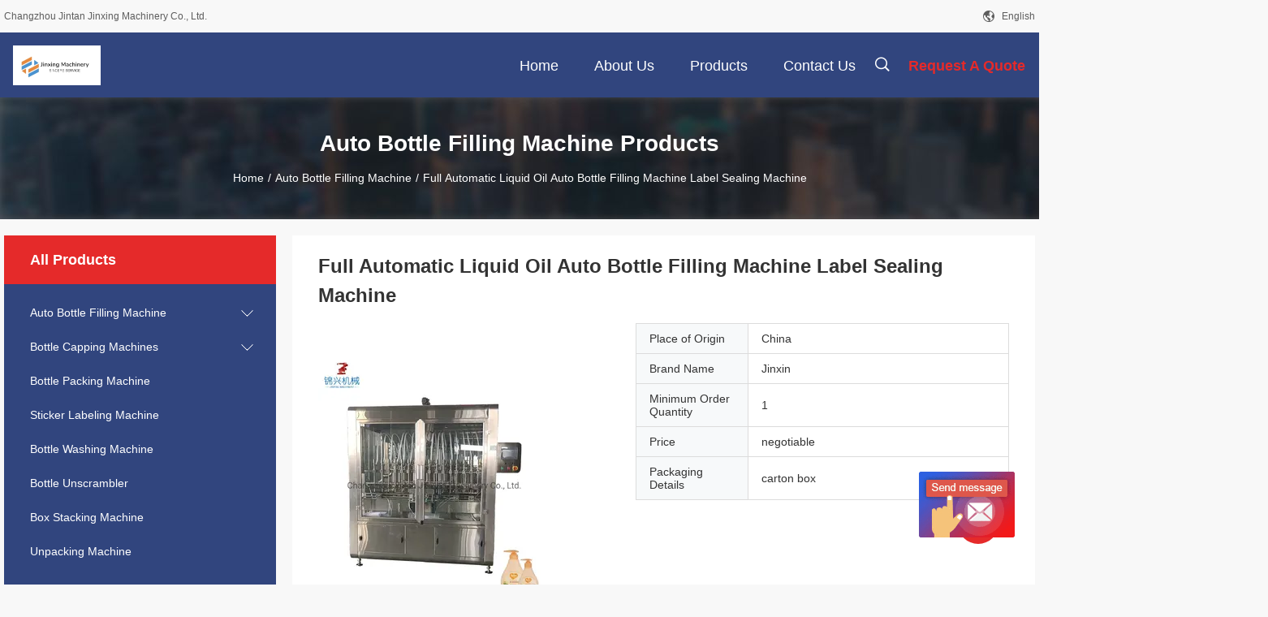

--- FILE ---
content_type: text/html
request_url: https://www.autobottlefillingmachine.com/sale-38170441-full-automatic-liquid-oil-auto-bottle-filling-machine-label-sealing-machine.html
body_size: 26391
content:

<!DOCTYPE html>
<html  lang=en>
<head>
	<meta charset="utf-8">
	<meta http-equiv="X-UA-Compatible" content="IE=edge">
	<meta name="viewport" content="width=device-width, initial-scale=1.0, maximum-scale=1.0, user-scalable=no">
    <title>Full Automatic Liquid Oil Auto Bottle Filling Machine Label Sealing Machine</title>
    <meta name="keywords" content="Full Automatic Auto Bottle Filling Machin, Liquid Oil Auto Bottle Filling Machin, 500ml auto liquid filling machine, Auto Bottle Filling Machine" />
    <meta name="description" content="High quality Full Automatic Liquid Oil Auto Bottle Filling Machine Label Sealing Machine from China, China's leading product market Full Automatic Auto Bottle Filling Machin product, with strict quality control Liquid Oil Auto Bottle Filling Machin factories, producing high quality 500ml auto liquid filling machine products." />
    <link rel='preload'
					  href=/photo/autobottlefillingmachine/sitetpl/style/common.css?ver=1693378939 as='style'><link type='text/css' rel='stylesheet'
					  href=/photo/autobottlefillingmachine/sitetpl/style/common.css?ver=1693378939 media='all'><meta property="og:title" content="Full Automatic Liquid Oil Auto Bottle Filling Machine Label Sealing Machine" />
<meta property="og:description" content="High quality Full Automatic Liquid Oil Auto Bottle Filling Machine Label Sealing Machine from China, China's leading product market Full Automatic Auto Bottle Filling Machin product, with strict quality control Liquid Oil Auto Bottle Filling Machin factories, producing high quality 500ml auto liquid filling machine products." />
<meta property="og:type" content="product" />
<meta property="og:availability" content="instock" />
<meta property="og:site_name" content="Changzhou Jintan Jinxing Machinery Co., Ltd." />
<meta property="og:url" content="https://www.autobottlefillingmachine.com/sale-38170441-full-automatic-liquid-oil-auto-bottle-filling-machine-label-sealing-machine.html" />
<meta property="og:image" content="https://www.autobottlefillingmachine.com/photo/ps152136009-full_automatic_liquid_oil_auto_bottle_filling_machine_label_sealing_machine.jpg" />
<link rel="canonical" href="https://www.autobottlefillingmachine.com/sale-38170441-full-automatic-liquid-oil-auto-bottle-filling-machine-label-sealing-machine.html" />
<link rel="alternate" href="https://m.autobottlefillingmachine.com/sale-38170441-full-automatic-liquid-oil-auto-bottle-filling-machine-label-sealing-machine.html" media="only screen and (max-width: 640px)" />
<style type="text/css">
/*<![CDATA[*/
.consent__cookie {position: fixed;top: 0;left: 0;width: 100%;height: 0%;z-index: 100000;}.consent__cookie_bg {position: fixed;top: 0;left: 0;width: 100%;height: 100%;background: #000;opacity: .6;display: none }.consent__cookie_rel {position: fixed;bottom:0;left: 0;width: 100%;background: #fff;display: -webkit-box;display: -ms-flexbox;display: flex;flex-wrap: wrap;padding: 24px 80px;-webkit-box-sizing: border-box;box-sizing: border-box;-webkit-box-pack: justify;-ms-flex-pack: justify;justify-content: space-between;-webkit-transition: all ease-in-out .3s;transition: all ease-in-out .3s }.consent__close {position: absolute;top: 20px;right: 20px;cursor: pointer }.consent__close svg {fill: #777 }.consent__close:hover svg {fill: #000 }.consent__cookie_box {flex: 1;word-break: break-word;}.consent__warm {color: #777;font-size: 16px;margin-bottom: 12px;line-height: 19px }.consent__title {color: #333;font-size: 20px;font-weight: 600;margin-bottom: 12px;line-height: 23px }.consent__itxt {color: #333;font-size: 14px;margin-bottom: 12px;display: -webkit-box;display: -ms-flexbox;display: flex;-webkit-box-align: center;-ms-flex-align: center;align-items: center }.consent__itxt i {display: -webkit-inline-box;display: -ms-inline-flexbox;display: inline-flex;width: 28px;height: 28px;border-radius: 50%;background: #e0f9e9;margin-right: 8px;-webkit-box-align: center;-ms-flex-align: center;align-items: center;-webkit-box-pack: center;-ms-flex-pack: center;justify-content: center }.consent__itxt svg {fill: #3ca860 }.consent__txt {color: #a6a6a6;font-size: 14px;margin-bottom: 8px;line-height: 17px }.consent__btns {display: -webkit-box;display: -ms-flexbox;display: flex;-webkit-box-orient: vertical;-webkit-box-direction: normal;-ms-flex-direction: column;flex-direction: column;-webkit-box-pack: center;-ms-flex-pack: center;justify-content: center;flex-shrink: 0;}.consent__btn {width: 280px;height: 40px;line-height: 40px;text-align: center;background: #3ca860;color: #fff;border-radius: 4px;margin: 8px 0;-webkit-box-sizing: border-box;box-sizing: border-box;cursor: pointer }.consent__btn:hover {background: #00823b }.consent__btn.empty {color: #3ca860;border: 1px solid #3ca860;background: #fff }.consent__btn.empty:hover {background: #3ca860;color: #fff }.open .consent__cookie_bg {display: block }.open .consent__cookie_rel {bottom: 0 }@media (max-width: 760px) {.consent__btns {width: 100%;align-items: center;}.consent__cookie_rel {padding: 20px 24px }}.consent__cookie.open {display: block;}.consent__cookie {display: none;}
/*]]>*/
</style>
<script type="text/javascript">
/*<![CDATA[*/
window.isvideotpl = 0;window.detailurl = '';
var isShowGuide=0;showGuideColor=0;var company_type = 13;var webim_domain = '';

var colorUrl = '';
var aisearch = 0;
var selfUrl = '';
window.playerReportUrl='/vod/view_count/report';
var query_string = ["Products","Detail"];
var g_tp = '';
var customtplcolor = 99704;
window.predomainsub = "";
/*]]>*/
</script>
</head>
<body>
<img src="/logo.gif" style="display:none" alt="logo"/>
	<div id="floatAd" style="z-index: 110000;position:absolute;right:30px;bottom:60px;display: block;
	height:245px;		">
		<form method="post"
		      onSubmit="return changeAction(this,'/contactnow.html');">
			<input type="hidden" name="pid" value="38170441"/>
			<input alt='Send Message' onclick="this.blur()" type="image"
			       src="/images/floatimage_6.gif"/>
		</form>

			</div>
<a style="display: none!important;" title="Changzhou Jintan Jinxing Machinery Co., Ltd." class="float-inquiry" href="/contactnow.html" onclick='setinquiryCookie("{\"showproduct\":1,\"pid\":\"38170441\",\"name\":\"Full Automatic Liquid Oil Auto Bottle Filling Machine Label Sealing Machine\",\"source_url\":\"\\/sale-38170441-full-automatic-liquid-oil-auto-bottle-filling-machine-label-sealing-machine.html\",\"picurl\":\"\\/photo\\/pd152136009-full_automatic_liquid_oil_auto_bottle_filling_machine_label_sealing_machine.jpg\",\"propertyDetail\":[[\"Model NO.\",\"FPL-8 Filling Machine\"],[\"Automatic Grade\",\"Automatic\"],[\"Material Type\",\"Liquid\"],[\"Filling Valve Head\",\"Multi-Head\"]],\"company_name\":null,\"picurl_c\":\"\\/photo\\/pc152136009-full_automatic_liquid_oil_auto_bottle_filling_machine_label_sealing_machine.jpg\",\"price\":\"negotiable\",\"username\":\"aaron\",\"viewTime\":\"Last Login : 3 hours 14 minutes ago\",\"subject\":\"Please send me FOB price on Full Automatic Liquid Oil Auto Bottle Filling Machine Label Sealing Machine\",\"countrycode\":\"MY\"}");'></a>
<script>
var originProductInfo = '';
var originProductInfo = {"showproduct":1,"pid":"38170441","name":"Full Automatic Liquid Oil Auto Bottle Filling Machine Label Sealing Machine","source_url":"\/sale-38170441-full-automatic-liquid-oil-auto-bottle-filling-machine-label-sealing-machine.html","picurl":"\/photo\/pd152136009-full_automatic_liquid_oil_auto_bottle_filling_machine_label_sealing_machine.jpg","propertyDetail":[["Model NO.","FPL-8 Filling Machine"],["Automatic Grade","Automatic"],["Material Type","Liquid"],["Filling Valve Head","Multi-Head"]],"company_name":null,"picurl_c":"\/photo\/pc152136009-full_automatic_liquid_oil_auto_bottle_filling_machine_label_sealing_machine.jpg","price":"negotiable","username":"aaron","viewTime":"Last Login : 0 hours 14 minutes ago","subject":"Please quote us your Full Automatic Liquid Oil Auto Bottle Filling Machine Label Sealing Machine","countrycode":"MY"};
var save_url = "/contactsave.html";
var update_url = "/updateinquiry.html";
var productInfo = {};
var defaulProductInfo = {};
var myDate = new Date();
var curDate = myDate.getFullYear()+'-'+(parseInt(myDate.getMonth())+1)+'-'+myDate.getDate();
var message = '';
var default_pop = 1;
var leaveMessageDialog = document.getElementsByClassName('leave-message-dialog')[0]; // 获取弹层
var _$$ = function (dom) {
    return document.querySelectorAll(dom);
};
resInfo = originProductInfo;
defaulProductInfo.pid = resInfo['pid'];
defaulProductInfo.productName = resInfo['name'];
defaulProductInfo.productInfo = resInfo['propertyDetail'];
defaulProductInfo.productImg = resInfo['picurl_c'];
defaulProductInfo.subject = resInfo['subject'];
defaulProductInfo.productImgAlt = resInfo['name'];
var inquirypopup_tmp = 1;
var message = 'Dear,'+'\r\n'+"I am interested in"+' '+trim(resInfo['name'])+", could you send me more details such as type, size, MOQ, material, etc."+'\r\n'+"Thanks!"+'\r\n'+"Waiting for your reply.";
var message_1 = 'Dear,'+'\r\n'+"I am interested in"+' '+trim(resInfo['name'])+", could you send me more details such as type, size, MOQ, material, etc."+'\r\n'+"Thanks!"+'\r\n'+"Waiting for your reply.";
var message_2 = 'Hello,'+'\r\n'+"I am looking for"+' '+trim(resInfo['name'])+", please send me the price, specification and picture."+'\r\n'+"Your swift response will be highly appreciated."+'\r\n'+"Feel free to contact me for more information."+'\r\n'+"Thanks a lot.";
var message_3 = 'Hello,'+'\r\n'+trim(resInfo['name'])+' '+"meets my expectations."+'\r\n'+"Please give me the best price and some other product information."+'\r\n'+"Feel free to contact me via my mail."+'\r\n'+"Thanks a lot.";

var message_4 = 'Dear,'+'\r\n'+"What is the FOB price on your"+' '+trim(resInfo['name'])+'?'+'\r\n'+"Which is the nearest port name?"+'\r\n'+"Please reply me as soon as possible, it would be better to share further information."+'\r\n'+"Regards!";
var message_5 = 'Hi there,'+'\r\n'+"I am very interested in your"+' '+trim(resInfo['name'])+'.'+'\r\n'+"Please send me your product details."+'\r\n'+"Looking forward to your quick reply."+'\r\n'+"Feel free to contact me by mail."+'\r\n'+"Regards!";

var message_6 = 'Dear,'+'\r\n'+"Please provide us with information about your"+' '+trim(resInfo['name'])+", such as type, size, material, and of course the best price."+'\r\n'+"Looking forward to your quick reply."+'\r\n'+"Thank you!";
var message_7 = 'Dear,'+'\r\n'+"Can you supply"+' '+trim(resInfo['name'])+" for us?"+'\r\n'+"First we want a price list and some product details."+'\r\n'+"I hope to get reply asap and look forward to cooperation."+'\r\n'+"Thank you very much.";
var message_8 = 'hi,'+'\r\n'+"I am looking for"+' '+trim(resInfo['name'])+", please give me some more detailed product information."+'\r\n'+"I look forward to your reply."+'\r\n'+"Thank you!";
var message_9 = 'Hello,'+'\r\n'+"Your"+' '+trim(resInfo['name'])+" meets my requirements very well."+'\r\n'+"Please send me the price, specification, and similar model will be OK."+'\r\n'+"Feel free to chat with me."+'\r\n'+"Thanks!";
var message_10 = 'Dear,'+'\r\n'+"I want to know more about the details and quotation of"+' '+trim(resInfo['name'])+'.'+'\r\n'+"Feel free to contact me."+'\r\n'+"Regards!";

var r = getRandom(1,10);

defaulProductInfo.message = eval("message_"+r);

var mytAjax = {

    post: function(url, data, fn) {
        var xhr = new XMLHttpRequest();
        xhr.open("POST", url, true);
        xhr.setRequestHeader("Content-Type", "application/x-www-form-urlencoded;charset=UTF-8");
        xhr.setRequestHeader("X-Requested-With", "XMLHttpRequest");
        xhr.setRequestHeader('Content-Type','text/plain;charset=UTF-8');
        xhr.onreadystatechange = function() {
            if(xhr.readyState == 4 && (xhr.status == 200 || xhr.status == 304)) {
                fn.call(this, xhr.responseText);
            }
        };
        xhr.send(data);
    },

    postform: function(url, data, fn) {
        var xhr = new XMLHttpRequest();
        xhr.open("POST", url, true);
        xhr.setRequestHeader("X-Requested-With", "XMLHttpRequest");
        xhr.onreadystatechange = function() {
            if(xhr.readyState == 4 && (xhr.status == 200 || xhr.status == 304)) {
                fn.call(this, xhr.responseText);
            }
        };
        xhr.send(data);
    }
};
/*window.onload = function(){
    leaveMessageDialog = document.getElementsByClassName('leave-message-dialog')[0];
    if (window.localStorage.recordDialogStatus=='undefined' || (window.localStorage.recordDialogStatus!='undefined' && window.localStorage.recordDialogStatus != curDate)) {
        setTimeout(function(){
            if(parseInt(inquirypopup_tmp%10) == 1){
                creatDialog(defaulProductInfo, 1);
            }
        }, 6000);
    }
};*/
function trim(str)
{
    str = str.replace(/(^\s*)/g,"");
    return str.replace(/(\s*$)/g,"");
};
function getRandom(m,n){
    var num = Math.floor(Math.random()*(m - n) + n);
    return num;
};
function strBtn(param) {

    var starattextarea = document.getElementById("textareamessage").value.length;
    var email = document.getElementById("startEmail").value;

    var default_tip = document.querySelectorAll(".watermark_container").length;
    if (20 < starattextarea && starattextarea < 3000) {
        if(default_tip>0){
            document.getElementById("textareamessage1").parentNode.parentNode.nextElementSibling.style.display = "none";
        }else{
            document.getElementById("textareamessage1").parentNode.nextElementSibling.style.display = "none";
        }

    } else {
        if(default_tip>0){
            document.getElementById("textareamessage1").parentNode.parentNode.nextElementSibling.style.display = "block";
        }else{
            document.getElementById("textareamessage1").parentNode.nextElementSibling.style.display = "block";
        }

        return;
    }

    // var re = /^([a-zA-Z0-9_-])+@([a-zA-Z0-9_-])+\.([a-zA-Z0-9_-])+/i;/*邮箱不区分大小写*/
    var re = /^[a-zA-Z0-9][\w-]*(\.?[\w-]+)*@[a-zA-Z0-9-]+(\.[a-zA-Z0-9]+)+$/i;
    if (!re.test(email)) {
        document.getElementById("startEmail").nextElementSibling.style.display = "block";
        return;
    } else {
        document.getElementById("startEmail").nextElementSibling.style.display = "none";
    }

    var subject = document.getElementById("pop_subject").value;
    var pid = document.getElementById("pop_pid").value;
    var message = document.getElementById("textareamessage").value;
    var sender_email = document.getElementById("startEmail").value;
    var tel = '';
    if (document.getElementById("tel0") != undefined && document.getElementById("tel0") != '')
        tel = document.getElementById("tel0").value;
    var form_serialize = '&tel='+tel;

    form_serialize = form_serialize.replace(/\+/g, "%2B");
    mytAjax.post(save_url,"pid="+pid+"&subject="+subject+"&email="+sender_email+"&message="+(message)+form_serialize,function(res){
        var mes = JSON.parse(res);
        if(mes.status == 200){
            var iid = mes.iid;
            document.getElementById("pop_iid").value = iid;
            document.getElementById("pop_uuid").value = mes.uuid;

            if(typeof gtag_report_conversion === "function"){
                gtag_report_conversion();//执行统计js代码
            }
            if(typeof fbq === "function"){
                fbq('track','Purchase');//执行统计js代码
            }
        }
    });
    for (var index = 0; index < document.querySelectorAll(".dialog-content-pql").length; index++) {
        document.querySelectorAll(".dialog-content-pql")[index].style.display = "none";
    };
    $('#idphonepql').val(tel);
    document.getElementById("dialog-content-pql-id").style.display = "block";
    ;
};
function twoBtnOk(param) {

    var selectgender = document.getElementById("Mr").innerHTML;
    var iid = document.getElementById("pop_iid").value;
    var sendername = document.getElementById("idnamepql").value;
    var senderphone = document.getElementById("idphonepql").value;
    var sendercname = document.getElementById("idcompanypql").value;
    var uuid = document.getElementById("pop_uuid").value;
    var gender = 2;
    if(selectgender == 'Mr.') gender = 0;
    if(selectgender == 'Mrs.') gender = 1;
    var pid = document.getElementById("pop_pid").value;
    var form_serialize = '';

        form_serialize = form_serialize.replace(/\+/g, "%2B");

    mytAjax.post(update_url,"iid="+iid+"&gender="+gender+"&uuid="+uuid+"&name="+(sendername)+"&tel="+(senderphone)+"&company="+(sendercname)+form_serialize,function(res){});

    for (var index = 0; index < document.querySelectorAll(".dialog-content-pql").length; index++) {
        document.querySelectorAll(".dialog-content-pql")[index].style.display = "none";
    };
    document.getElementById("dialog-content-pql-ok").style.display = "block";

};
function toCheckMust(name) {
    $('#'+name+'error').hide();
}
function handClidk(param) {
    var starattextarea = document.getElementById("textareamessage1").value.length;
    var email = document.getElementById("startEmail1").value;
    var default_tip = document.querySelectorAll(".watermark_container").length;
    if (20 < starattextarea && starattextarea < 3000) {
        if(default_tip>0){
            document.getElementById("textareamessage1").parentNode.parentNode.nextElementSibling.style.display = "none";
        }else{
            document.getElementById("textareamessage1").parentNode.nextElementSibling.style.display = "none";
        }

    } else {
        if(default_tip>0){
            document.getElementById("textareamessage1").parentNode.parentNode.nextElementSibling.style.display = "block";
        }else{
            document.getElementById("textareamessage1").parentNode.nextElementSibling.style.display = "block";
        }

        return;
    }

    // var re = /^([a-zA-Z0-9_-])+@([a-zA-Z0-9_-])+\.([a-zA-Z0-9_-])+/i;
    var re = /^[a-zA-Z0-9][\w-]*(\.?[\w-]+)*@[a-zA-Z0-9-]+(\.[a-zA-Z0-9]+)+$/i;
    if (!re.test(email)) {
        document.getElementById("startEmail1").nextElementSibling.style.display = "block";
        return;
    } else {
        document.getElementById("startEmail1").nextElementSibling.style.display = "none";
    }

    var subject = document.getElementById("pop_subject").value;
    var pid = document.getElementById("pop_pid").value;
    var message = document.getElementById("textareamessage1").value;
    var sender_email = document.getElementById("startEmail1").value;
    var form_serialize = tel = '';
    if (document.getElementById("tel1") != undefined && document.getElementById("tel1") != '')
        tel = document.getElementById("tel1").value;
        mytAjax.post(save_url,"email="+sender_email+"&tel="+tel+"&pid="+pid+"&message="+message+"&subject="+subject+form_serialize,function(res){

        var mes = JSON.parse(res);
        if(mes.status == 200){
            var iid = mes.iid;
            document.getElementById("pop_iid").value = iid;
            document.getElementById("pop_uuid").value = mes.uuid;
            if(typeof gtag_report_conversion === "function"){
                gtag_report_conversion();//执行统计js代码
            }
        }

    });
    for (var index = 0; index < document.querySelectorAll(".dialog-content-pql").length; index++) {
        document.querySelectorAll(".dialog-content-pql")[index].style.display = "none";
    };
    $('#idphonepql').val(tel);
    document.getElementById("dialog-content-pql-id").style.display = "block";

};
window.addEventListener('load', function () {
    $('.checkbox-wrap label').each(function(){
        if($(this).find('input').prop('checked')){
            $(this).addClass('on')
        }else {
            $(this).removeClass('on')
        }
    })
    $(document).on('click', '.checkbox-wrap label' , function(ev){
        if (ev.target.tagName.toUpperCase() != 'INPUT') {
            $(this).toggleClass('on')
        }
    })
})

function hand_video(pdata) {
    data = JSON.parse(pdata);
    productInfo.productName = data.productName;
    productInfo.productInfo = data.productInfo;
    productInfo.productImg = data.productImg;
    productInfo.subject = data.subject;

    var message = 'Dear,'+'\r\n'+"I am interested in"+' '+trim(data.productName)+", could you send me more details such as type, size, quantity, material, etc."+'\r\n'+"Thanks!"+'\r\n'+"Waiting for your reply.";

    var message = 'Dear,'+'\r\n'+"I am interested in"+' '+trim(data.productName)+", could you send me more details such as type, size, MOQ, material, etc."+'\r\n'+"Thanks!"+'\r\n'+"Waiting for your reply.";
    var message_1 = 'Dear,'+'\r\n'+"I am interested in"+' '+trim(data.productName)+", could you send me more details such as type, size, MOQ, material, etc."+'\r\n'+"Thanks!"+'\r\n'+"Waiting for your reply.";
    var message_2 = 'Hello,'+'\r\n'+"I am looking for"+' '+trim(data.productName)+", please send me the price, specification and picture."+'\r\n'+"Your swift response will be highly appreciated."+'\r\n'+"Feel free to contact me for more information."+'\r\n'+"Thanks a lot.";
    var message_3 = 'Hello,'+'\r\n'+trim(data.productName)+' '+"meets my expectations."+'\r\n'+"Please give me the best price and some other product information."+'\r\n'+"Feel free to contact me via my mail."+'\r\n'+"Thanks a lot.";

    var message_4 = 'Dear,'+'\r\n'+"What is the FOB price on your"+' '+trim(data.productName)+'?'+'\r\n'+"Which is the nearest port name?"+'\r\n'+"Please reply me as soon as possible, it would be better to share further information."+'\r\n'+"Regards!";
    var message_5 = 'Hi there,'+'\r\n'+"I am very interested in your"+' '+trim(data.productName)+'.'+'\r\n'+"Please send me your product details."+'\r\n'+"Looking forward to your quick reply."+'\r\n'+"Feel free to contact me by mail."+'\r\n'+"Regards!";

    var message_6 = 'Dear,'+'\r\n'+"Please provide us with information about your"+' '+trim(data.productName)+", such as type, size, material, and of course the best price."+'\r\n'+"Looking forward to your quick reply."+'\r\n'+"Thank you!";
    var message_7 = 'Dear,'+'\r\n'+"Can you supply"+' '+trim(data.productName)+" for us?"+'\r\n'+"First we want a price list and some product details."+'\r\n'+"I hope to get reply asap and look forward to cooperation."+'\r\n'+"Thank you very much.";
    var message_8 = 'hi,'+'\r\n'+"I am looking for"+' '+trim(data.productName)+", please give me some more detailed product information."+'\r\n'+"I look forward to your reply."+'\r\n'+"Thank you!";
    var message_9 = 'Hello,'+'\r\n'+"Your"+' '+trim(data.productName)+" meets my requirements very well."+'\r\n'+"Please send me the price, specification, and similar model will be OK."+'\r\n'+"Feel free to chat with me."+'\r\n'+"Thanks!";
    var message_10 = 'Dear,'+'\r\n'+"I want to know more about the details and quotation of"+' '+trim(data.productName)+'.'+'\r\n'+"Feel free to contact me."+'\r\n'+"Regards!";

    var r = getRandom(1,10);

    productInfo.message = eval("message_"+r);
    if(parseInt(inquirypopup_tmp/10) == 1){
        productInfo.message = "";
    }
    productInfo.pid = data.pid;
    creatDialog(productInfo, 2);
};

function handDialog(pdata) {
    data = JSON.parse(pdata);
    productInfo.productName = data.productName;
    productInfo.productInfo = data.productInfo;
    productInfo.productImg = data.productImg;
    productInfo.subject = data.subject;

    var message = 'Dear,'+'\r\n'+"I am interested in"+' '+trim(data.productName)+", could you send me more details such as type, size, quantity, material, etc."+'\r\n'+"Thanks!"+'\r\n'+"Waiting for your reply.";

    var message = 'Dear,'+'\r\n'+"I am interested in"+' '+trim(data.productName)+", could you send me more details such as type, size, MOQ, material, etc."+'\r\n'+"Thanks!"+'\r\n'+"Waiting for your reply.";
    var message_1 = 'Dear,'+'\r\n'+"I am interested in"+' '+trim(data.productName)+", could you send me more details such as type, size, MOQ, material, etc."+'\r\n'+"Thanks!"+'\r\n'+"Waiting for your reply.";
    var message_2 = 'Hello,'+'\r\n'+"I am looking for"+' '+trim(data.productName)+", please send me the price, specification and picture."+'\r\n'+"Your swift response will be highly appreciated."+'\r\n'+"Feel free to contact me for more information."+'\r\n'+"Thanks a lot.";
    var message_3 = 'Hello,'+'\r\n'+trim(data.productName)+' '+"meets my expectations."+'\r\n'+"Please give me the best price and some other product information."+'\r\n'+"Feel free to contact me via my mail."+'\r\n'+"Thanks a lot.";

    var message_4 = 'Dear,'+'\r\n'+"What is the FOB price on your"+' '+trim(data.productName)+'?'+'\r\n'+"Which is the nearest port name?"+'\r\n'+"Please reply me as soon as possible, it would be better to share further information."+'\r\n'+"Regards!";
    var message_5 = 'Hi there,'+'\r\n'+"I am very interested in your"+' '+trim(data.productName)+'.'+'\r\n'+"Please send me your product details."+'\r\n'+"Looking forward to your quick reply."+'\r\n'+"Feel free to contact me by mail."+'\r\n'+"Regards!";

    var message_6 = 'Dear,'+'\r\n'+"Please provide us with information about your"+' '+trim(data.productName)+", such as type, size, material, and of course the best price."+'\r\n'+"Looking forward to your quick reply."+'\r\n'+"Thank you!";
    var message_7 = 'Dear,'+'\r\n'+"Can you supply"+' '+trim(data.productName)+" for us?"+'\r\n'+"First we want a price list and some product details."+'\r\n'+"I hope to get reply asap and look forward to cooperation."+'\r\n'+"Thank you very much.";
    var message_8 = 'hi,'+'\r\n'+"I am looking for"+' '+trim(data.productName)+", please give me some more detailed product information."+'\r\n'+"I look forward to your reply."+'\r\n'+"Thank you!";
    var message_9 = 'Hello,'+'\r\n'+"Your"+' '+trim(data.productName)+" meets my requirements very well."+'\r\n'+"Please send me the price, specification, and similar model will be OK."+'\r\n'+"Feel free to chat with me."+'\r\n'+"Thanks!";
    var message_10 = 'Dear,'+'\r\n'+"I want to know more about the details and quotation of"+' '+trim(data.productName)+'.'+'\r\n'+"Feel free to contact me."+'\r\n'+"Regards!";

    var r = getRandom(1,10);

    productInfo.message = eval("message_"+r);
    if(parseInt(inquirypopup_tmp/10) == 1){
        productInfo.message = "";
    }
    productInfo.pid = data.pid;
    creatDialog(productInfo, 2);
};

function closepql(param) {

    leaveMessageDialog.style.display = 'none';
};

function closepql2(param) {

    for (var index = 0; index < document.querySelectorAll(".dialog-content-pql").length; index++) {
        document.querySelectorAll(".dialog-content-pql")[index].style.display = "none";
    };
    document.getElementById("dialog-content-pql-ok").style.display = "block";
};

function decodeHtmlEntities(str) {
    var tempElement = document.createElement('div');
    tempElement.innerHTML = str;
    return tempElement.textContent || tempElement.innerText || '';
}

function initProduct(productInfo,type){

    productInfo.productName = decodeHtmlEntities(productInfo.productName);
    productInfo.message = decodeHtmlEntities(productInfo.message);

    leaveMessageDialog = document.getElementsByClassName('leave-message-dialog')[0];
    leaveMessageDialog.style.display = "block";
    if(type == 3){
        var popinquiryemail = document.getElementById("popinquiryemail").value;
        _$$("#startEmail1")[0].value = popinquiryemail;
    }else{
        _$$("#startEmail1")[0].value = "";
    }
    _$$("#startEmail")[0].value = "";
    _$$("#idnamepql")[0].value = "";
    _$$("#idphonepql")[0].value = "";
    _$$("#idcompanypql")[0].value = "";

    _$$("#pop_pid")[0].value = productInfo.pid;
    _$$("#pop_subject")[0].value = productInfo.subject;
    
    if(parseInt(inquirypopup_tmp/10) == 1){
        productInfo.message = "";
    }

    _$$("#textareamessage1")[0].value = productInfo.message;
    _$$("#textareamessage")[0].value = productInfo.message;

    _$$("#dialog-content-pql-id .titlep")[0].innerHTML = productInfo.productName;
    _$$("#dialog-content-pql-id img")[0].setAttribute("src", productInfo.productImg);
    _$$("#dialog-content-pql-id img")[0].setAttribute("alt", productInfo.productImgAlt);

    _$$("#dialog-content-pql-id-hand img")[0].setAttribute("src", productInfo.productImg);
    _$$("#dialog-content-pql-id-hand img")[0].setAttribute("alt", productInfo.productImgAlt);
    _$$("#dialog-content-pql-id-hand .titlep")[0].innerHTML = productInfo.productName;

    if (productInfo.productInfo.length > 0) {
        var ul2, ul;
        ul = document.createElement("ul");
        for (var index = 0; index < productInfo.productInfo.length; index++) {
            var el = productInfo.productInfo[index];
            var li = document.createElement("li");
            var span1 = document.createElement("span");
            span1.innerHTML = el[0] + ":";
            var span2 = document.createElement("span");
            span2.innerHTML = el[1];
            li.appendChild(span1);
            li.appendChild(span2);
            ul.appendChild(li);

        }
        ul2 = ul.cloneNode(true);
        if (type === 1) {
            _$$("#dialog-content-pql-id .left")[0].replaceChild(ul, _$$("#dialog-content-pql-id .left ul")[0]);
        } else {
            _$$("#dialog-content-pql-id-hand .left")[0].replaceChild(ul2, _$$("#dialog-content-pql-id-hand .left ul")[0]);
            _$$("#dialog-content-pql-id .left")[0].replaceChild(ul, _$$("#dialog-content-pql-id .left ul")[0]);
        }
    };
    for (var index = 0; index < _$$("#dialog-content-pql-id .right ul li").length; index++) {
        _$$("#dialog-content-pql-id .right ul li")[index].addEventListener("click", function (params) {
            _$$("#dialog-content-pql-id .right #Mr")[0].innerHTML = this.innerHTML
        }, false)

    };

};
function closeInquiryCreateDialog() {
    document.getElementById("xuanpan_dialog_box_pql").style.display = "none";
};
function showInquiryCreateDialog() {
    document.getElementById("xuanpan_dialog_box_pql").style.display = "block";
};
function submitPopInquiry(){
    var message = document.getElementById("inquiry_message").value;
    var email = document.getElementById("inquiry_email").value;
    var subject = defaulProductInfo.subject;
    var pid = defaulProductInfo.pid;
    if (email === undefined) {
        showInquiryCreateDialog();
        document.getElementById("inquiry_email").style.border = "1px solid red";
        return false;
    };
    if (message === undefined) {
        showInquiryCreateDialog();
        document.getElementById("inquiry_message").style.border = "1px solid red";
        return false;
    };
    if (email.search(/^\w+((-\w+)|(\.\w+))*\@[A-Za-z0-9]+((\.|-)[A-Za-z0-9]+)*\.[A-Za-z0-9]+$/) == -1) {
        document.getElementById("inquiry_email").style.border= "1px solid red";
        showInquiryCreateDialog();
        return false;
    } else {
        document.getElementById("inquiry_email").style.border= "";
    };
    if (message.length < 20 || message.length >3000) {
        showInquiryCreateDialog();
        document.getElementById("inquiry_message").style.border = "1px solid red";
        return false;
    } else {
        document.getElementById("inquiry_message").style.border = "";
    };
    var tel = '';
    if (document.getElementById("tel") != undefined && document.getElementById("tel") != '')
        tel = document.getElementById("tel").value;

    mytAjax.post(save_url,"pid="+pid+"&subject="+subject+"&email="+email+"&message="+(message)+'&tel='+tel,function(res){
        var mes = JSON.parse(res);
        if(mes.status == 200){
            var iid = mes.iid;
            document.getElementById("pop_iid").value = iid;
            document.getElementById("pop_uuid").value = mes.uuid;

        }
    });
    initProduct(defaulProductInfo);
    for (var index = 0; index < document.querySelectorAll(".dialog-content-pql").length; index++) {
        document.querySelectorAll(".dialog-content-pql")[index].style.display = "none";
    };
    $('#idphonepql').val(tel);
    document.getElementById("dialog-content-pql-id").style.display = "block";

};

//带附件上传
function submitPopInquiryfile(email_id,message_id,check_sort,name_id,phone_id,company_id,attachments){

    if(typeof(check_sort) == 'undefined'){
        check_sort = 0;
    }
    var message = document.getElementById(message_id).value;
    var email = document.getElementById(email_id).value;
    var attachments = document.getElementById(attachments).value;
    if(typeof(name_id) !== 'undefined' && name_id != ""){
        var name  = document.getElementById(name_id).value;
    }
    if(typeof(phone_id) !== 'undefined' && phone_id != ""){
        var phone = document.getElementById(phone_id).value;
    }
    if(typeof(company_id) !== 'undefined' && company_id != ""){
        var company = document.getElementById(company_id).value;
    }
    var subject = defaulProductInfo.subject;
    var pid = defaulProductInfo.pid;

    if(check_sort == 0){
        if (email === undefined) {
            showInquiryCreateDialog();
            document.getElementById(email_id).style.border = "1px solid red";
            return false;
        };
        if (message === undefined) {
            showInquiryCreateDialog();
            document.getElementById(message_id).style.border = "1px solid red";
            return false;
        };

        if (email.search(/^\w+((-\w+)|(\.\w+))*\@[A-Za-z0-9]+((\.|-)[A-Za-z0-9]+)*\.[A-Za-z0-9]+$/) == -1) {
            document.getElementById(email_id).style.border= "1px solid red";
            showInquiryCreateDialog();
            return false;
        } else {
            document.getElementById(email_id).style.border= "";
        };
        if (message.length < 20 || message.length >3000) {
            showInquiryCreateDialog();
            document.getElementById(message_id).style.border = "1px solid red";
            return false;
        } else {
            document.getElementById(message_id).style.border = "";
        };
    }else{

        if (message === undefined) {
            showInquiryCreateDialog();
            document.getElementById(message_id).style.border = "1px solid red";
            return false;
        };

        if (email === undefined) {
            showInquiryCreateDialog();
            document.getElementById(email_id).style.border = "1px solid red";
            return false;
        };

        if (message.length < 20 || message.length >3000) {
            showInquiryCreateDialog();
            document.getElementById(message_id).style.border = "1px solid red";
            return false;
        } else {
            document.getElementById(message_id).style.border = "";
        };

        if (email.search(/^\w+((-\w+)|(\.\w+))*\@[A-Za-z0-9]+((\.|-)[A-Za-z0-9]+)*\.[A-Za-z0-9]+$/) == -1) {
            document.getElementById(email_id).style.border= "1px solid red";
            showInquiryCreateDialog();
            return false;
        } else {
            document.getElementById(email_id).style.border= "";
        };

    };

    mytAjax.post(save_url,"pid="+pid+"&subject="+subject+"&email="+email+"&message="+message+"&company="+company+"&attachments="+attachments,function(res){
        var mes = JSON.parse(res);
        if(mes.status == 200){
            var iid = mes.iid;
            document.getElementById("pop_iid").value = iid;
            document.getElementById("pop_uuid").value = mes.uuid;

            if(typeof gtag_report_conversion === "function"){
                gtag_report_conversion();//执行统计js代码
            }
            if(typeof fbq === "function"){
                fbq('track','Purchase');//执行统计js代码
            }
        }
    });
    initProduct(defaulProductInfo);

    if(name !== undefined && name != ""){
        _$$("#idnamepql")[0].value = name;
    }

    if(phone !== undefined && phone != ""){
        _$$("#idphonepql")[0].value = phone;
    }

    if(company !== undefined && company != ""){
        _$$("#idcompanypql")[0].value = company;
    }

    for (var index = 0; index < document.querySelectorAll(".dialog-content-pql").length; index++) {
        document.querySelectorAll(".dialog-content-pql")[index].style.display = "none";
    };
    document.getElementById("dialog-content-pql-id").style.display = "block";

};
function submitPopInquiryByParam(email_id,message_id,check_sort,name_id,phone_id,company_id){

    if(typeof(check_sort) == 'undefined'){
        check_sort = 0;
    }

    var senderphone = '';
    var message = document.getElementById(message_id).value;
    var email = document.getElementById(email_id).value;
    if(typeof(name_id) !== 'undefined' && name_id != ""){
        var name  = document.getElementById(name_id).value;
    }
    if(typeof(phone_id) !== 'undefined' && phone_id != ""){
        var phone = document.getElementById(phone_id).value;
        senderphone = phone;
    }
    if(typeof(company_id) !== 'undefined' && company_id != ""){
        var company = document.getElementById(company_id).value;
    }
    var subject = defaulProductInfo.subject;
    var pid = defaulProductInfo.pid;

    if(check_sort == 0){
        if (email === undefined) {
            showInquiryCreateDialog();
            document.getElementById(email_id).style.border = "1px solid red";
            return false;
        };
        if (message === undefined) {
            showInquiryCreateDialog();
            document.getElementById(message_id).style.border = "1px solid red";
            return false;
        };

        if (email.search(/^\w+((-\w+)|(\.\w+))*\@[A-Za-z0-9]+((\.|-)[A-Za-z0-9]+)*\.[A-Za-z0-9]+$/) == -1) {
            document.getElementById(email_id).style.border= "1px solid red";
            showInquiryCreateDialog();
            return false;
        } else {
            document.getElementById(email_id).style.border= "";
        };
        if (message.length < 20 || message.length >3000) {
            showInquiryCreateDialog();
            document.getElementById(message_id).style.border = "1px solid red";
            return false;
        } else {
            document.getElementById(message_id).style.border = "";
        };
    }else{

        if (message === undefined) {
            showInquiryCreateDialog();
            document.getElementById(message_id).style.border = "1px solid red";
            return false;
        };

        if (email === undefined) {
            showInquiryCreateDialog();
            document.getElementById(email_id).style.border = "1px solid red";
            return false;
        };

        if (message.length < 20 || message.length >3000) {
            showInquiryCreateDialog();
            document.getElementById(message_id).style.border = "1px solid red";
            return false;
        } else {
            document.getElementById(message_id).style.border = "";
        };

        if (email.search(/^\w+((-\w+)|(\.\w+))*\@[A-Za-z0-9]+((\.|-)[A-Za-z0-9]+)*\.[A-Za-z0-9]+$/) == -1) {
            document.getElementById(email_id).style.border= "1px solid red";
            showInquiryCreateDialog();
            return false;
        } else {
            document.getElementById(email_id).style.border= "";
        };

    };

    var productsku = "";
    if($("#product_sku").length > 0){
        productsku = $("#product_sku").html();
    }

    mytAjax.post(save_url,"tel="+senderphone+"&pid="+pid+"&subject="+subject+"&email="+email+"&message="+message+"&messagesku="+encodeURI(productsku),function(res){
        var mes = JSON.parse(res);
        if(mes.status == 200){
            var iid = mes.iid;
            document.getElementById("pop_iid").value = iid;
            document.getElementById("pop_uuid").value = mes.uuid;

            if(typeof gtag_report_conversion === "function"){
                gtag_report_conversion();//执行统计js代码
            }
            if(typeof fbq === "function"){
                fbq('track','Purchase');//执行统计js代码
            }
        }
    });
    initProduct(defaulProductInfo);

    if(name !== undefined && name != ""){
        _$$("#idnamepql")[0].value = name;
    }

    if(phone !== undefined && phone != ""){
        _$$("#idphonepql")[0].value = phone;
    }

    if(company !== undefined && company != ""){
        _$$("#idcompanypql")[0].value = company;
    }

    for (var index = 0; index < document.querySelectorAll(".dialog-content-pql").length; index++) {
        document.querySelectorAll(".dialog-content-pql")[index].style.display = "none";

    };
    document.getElementById("dialog-content-pql-id").style.display = "block";

};

function creat_videoDialog(productInfo, type) {

    if(type == 1){
        if(default_pop != 1){
            return false;
        }
        window.localStorage.recordDialogStatus = curDate;
    }else{
        default_pop = 0;
    }
    initProduct(productInfo, type);
    if (type === 1) {
        // 自动弹出
        for (var index = 0; index < document.querySelectorAll(".dialog-content-pql").length; index++) {

            document.querySelectorAll(".dialog-content-pql")[index].style.display = "none";
        };
        document.getElementById("dialog-content-pql").style.display = "block";
    } else {
        // 手动弹出
        for (var index = 0; index < document.querySelectorAll(".dialog-content-pql").length; index++) {
            document.querySelectorAll(".dialog-content-pql")[index].style.display = "none";
        };
        document.getElementById("dialog-content-pql-id-hand").style.display = "block";
    }
}

function creatDialog(productInfo, type) {

    if(type == 1){
        if(default_pop != 1){
            return false;
        }
        window.localStorage.recordDialogStatus = curDate;
    }else{
        default_pop = 0;
    }
    initProduct(productInfo, type);
    if (type === 1) {
        // 自动弹出
        for (var index = 0; index < document.querySelectorAll(".dialog-content-pql").length; index++) {

            document.querySelectorAll(".dialog-content-pql")[index].style.display = "none";
        };
        document.getElementById("dialog-content-pql").style.display = "block";
    } else {
        // 手动弹出
        for (var index = 0; index < document.querySelectorAll(".dialog-content-pql").length; index++) {
            document.querySelectorAll(".dialog-content-pql")[index].style.display = "none";
        };
        document.getElementById("dialog-content-pql-id-hand").style.display = "block";
    }
}

//带邮箱信息打开询盘框 emailtype=1表示带入邮箱
function openDialog(emailtype){
    var type = 2;//不带入邮箱，手动弹出
    if(emailtype == 1){
        var popinquiryemail = document.getElementById("popinquiryemail").value;
        // var re = /^([a-zA-Z0-9_-])+@([a-zA-Z0-9_-])+\.([a-zA-Z0-9_-])+/i;
        var re = /^[a-zA-Z0-9][\w-]*(\.?[\w-]+)*@[a-zA-Z0-9-]+(\.[a-zA-Z0-9]+)+$/i;
        if (!re.test(popinquiryemail)) {
            //前端提示样式;
            showInquiryCreateDialog();
            document.getElementById("popinquiryemail").style.border = "1px solid red";
            return false;
        } else {
            //前端提示样式;
        }
        var type = 3;
    }
    creatDialog(defaulProductInfo,type);
}

//上传附件
function inquiryUploadFile(){
    var fileObj = document.querySelector("#fileId").files[0];
    //构建表单数据
    var formData = new FormData();
    var filesize = fileObj.size;
    if(filesize > 10485760 || filesize == 0) {
        document.getElementById("filetips").style.display = "block";
        return false;
    }else {
        document.getElementById("filetips").style.display = "none";
    }
    formData.append('popinquiryfile', fileObj);
    document.getElementById("quotefileform").reset();
    var save_url = "/inquiryuploadfile.html";
    mytAjax.postform(save_url,formData,function(res){
        var mes = JSON.parse(res);
        if(mes.status == 200){
            document.getElementById("uploader-file-info").innerHTML = document.getElementById("uploader-file-info").innerHTML + "<span class=op>"+mes.attfile.name+"<a class=delatt id=att"+mes.attfile.id+" onclick=delatt("+mes.attfile.id+");>Delete</a></span>";
            var nowattachs = document.getElementById("attachments").value;
            if( nowattachs !== ""){
                var attachs = JSON.parse(nowattachs);
                attachs[mes.attfile.id] = mes.attfile;
            }else{
                var attachs = {};
                attachs[mes.attfile.id] = mes.attfile;
            }
            document.getElementById("attachments").value = JSON.stringify(attachs);
        }
    });
}
//附件删除
function delatt(attid)
{
    var nowattachs = document.getElementById("attachments").value;
    if( nowattachs !== ""){
        var attachs = JSON.parse(nowattachs);
        if(attachs[attid] == ""){
            return false;
        }
        var formData = new FormData();
        var delfile = attachs[attid]['filename'];
        var save_url = "/inquirydelfile.html";
        if(delfile != "") {
            formData.append('delfile', delfile);
            mytAjax.postform(save_url, formData, function (res) {
                if(res !== "") {
                    var mes = JSON.parse(res);
                    if (mes.status == 200) {
                        delete attachs[attid];
                        document.getElementById("attachments").value = JSON.stringify(attachs);
                        var s = document.getElementById("att"+attid);
                        s.parentNode.remove();
                    }
                }
            });
        }
    }else{
        return false;
    }
}

</script>
<div class="leave-message-dialog" style="display: none">
<style>
    .leave-message-dialog .close:before, .leave-message-dialog .close:after{
        content:initial;
    }
</style>
<div class="dialog-content-pql" id="dialog-content-pql" style="display: none">
    <span class="close" onclick="closepql()"><img src="/images/close.png" alt="close"></span>
    <div class="title">
        <p class="firstp-pql">Leave a Message</p>
        <p class="lastp-pql">We will call you back soon!</p>
    </div>
    <div class="form">
        <div class="textarea">
            <textarea style='font-family: robot;'  name="" id="textareamessage" cols="30" rows="10" style="margin-bottom:14px;width:100%"
                placeholder="Please enter your inquiry details."></textarea>
        </div>
        <p class="error-pql"> <span class="icon-pql"><img src="/images/error.png" alt="Changzhou Jintan Jinxing Machinery Co., Ltd."></span> Your message must be between 20-3,000 characters!</p>
        <input id="startEmail" type="text" placeholder="Enter your E-mail" onkeydown="if(event.keyCode === 13){ strBtn();}">
        <p class="error-pql"><span class="icon-pql"><img src="/images/error.png" alt="Changzhou Jintan Jinxing Machinery Co., Ltd."></span> Please check your E-mail! </p>
                <div class="operations">
            <div class='btn' id="submitStart" type="submit" onclick="strBtn()">SUBMIT</div>
        </div>
            </div>
</div>
<div class="dialog-content-pql dialog-content-pql-id" id="dialog-content-pql-id" style="display:none">
            <p class="title">More information facilitates better communication.</p>
        <span class="close" onclick="closepql2()"><svg t="1648434466530" class="icon" viewBox="0 0 1024 1024" version="1.1" xmlns="http://www.w3.org/2000/svg" p-id="2198" width="16" height="16"><path d="M576 512l277.333333 277.333333-64 64-277.333333-277.333333L234.666667 853.333333 170.666667 789.333333l277.333333-277.333333L170.666667 234.666667 234.666667 170.666667l277.333333 277.333333L789.333333 170.666667 853.333333 234.666667 576 512z" fill="#444444" p-id="2199"></path></svg></span>
    <div class="left">
        <div class="img"><img></div>
        <p class="titlep"></p>
        <ul> </ul>
    </div>
    <div class="right">
                <div style="position: relative;">
            <div class="mr"> <span id="Mr">Mr.</span>
                <ul>
                    <li>Mr.</li>
                    <li>Mrs.</li>
                </ul>
            </div>
            <input style="text-indent: 80px;" type="text" id="idnamepql" placeholder="Input your name">
        </div>
        <input type="text"  id="idphonepql"  placeholder="Phone Number">
        <input type="text" id="idcompanypql"  placeholder="Company" onkeydown="if(event.keyCode === 13){ twoBtnOk();}">
                <div class="btn form_new" id="twoBtnOk" onclick="twoBtnOk()">OK</div>
    </div>
</div>

<div class="dialog-content-pql dialog-content-pql-ok" id="dialog-content-pql-ok" style="display:none">
            <p class="title">Submitted successfully!</p>
        <span class="close" onclick="closepql()"><svg t="1648434466530" class="icon" viewBox="0 0 1024 1024" version="1.1" xmlns="http://www.w3.org/2000/svg" p-id="2198" width="16" height="16"><path d="M576 512l277.333333 277.333333-64 64-277.333333-277.333333L234.666667 853.333333 170.666667 789.333333l277.333333-277.333333L170.666667 234.666667 234.666667 170.666667l277.333333 277.333333L789.333333 170.666667 853.333333 234.666667 576 512z" fill="#444444" p-id="2199"></path></svg></span>
    <div class="duihaook"></div>
        <p class="p1" style="text-align: center; font-size: 18px; margin-top: 14px;">We will call you back soon!</p>
    <div class="btn" onclick="closepql()" id="endOk" style="margin: 0 auto;margin-top: 50px;">OK</div>
</div>
<div class="dialog-content-pql dialog-content-pql-id dialog-content-pql-id-hand" id="dialog-content-pql-id-hand"
    style="display:none">
     <input type="hidden" name="pop_pid" id="pop_pid" value="0">
     <input type="hidden" name="pop_subject" id="pop_subject" value="">
     <input type="hidden" name="pop_iid" id="pop_iid" value="0">
     <input type="hidden" name="pop_uuid" id="pop_uuid" value="0">
            <div class="title">
            <p class="firstp-pql">Leave a Message</p>
            <p class="lastp-pql">We will call you back soon!</p>
        </div>
        <span class="close" onclick="closepql()"><svg t="1648434466530" class="icon" viewBox="0 0 1024 1024" version="1.1" xmlns="http://www.w3.org/2000/svg" p-id="2198" width="16" height="16"><path d="M576 512l277.333333 277.333333-64 64-277.333333-277.333333L234.666667 853.333333 170.666667 789.333333l277.333333-277.333333L170.666667 234.666667 234.666667 170.666667l277.333333 277.333333L789.333333 170.666667 853.333333 234.666667 576 512z" fill="#444444" p-id="2199"></path></svg></span>
    <div class="left">
        <div class="img"><img></div>
        <p class="titlep"></p>
        <ul> </ul>
    </div>
    <div class="right" style="float:right">
                <div class="form">
            <div class="textarea">
                <textarea style='font-family: robot;' name="message" id="textareamessage1" cols="30" rows="10"
                    placeholder="Please enter your inquiry details."></textarea>
            </div>
            <p class="error-pql"> <span class="icon-pql"><img src="/images/error.png" alt="Changzhou Jintan Jinxing Machinery Co., Ltd."></span> Your message must be between 20-3,000 characters!</p>

                            <input style="display:none" id="tel1" name="tel" type="text" oninput="value=value.replace(/[^0-9_+-]/g,'');" placeholder="Phone Number">
                        <input id='startEmail1' name='email' data-type='1' type='text'
                   placeholder="Enter your E-mail"
                   onkeydown='if(event.keyCode === 13){ handClidk();}'>
            
            <p class='error-pql'><span class='icon-pql'>
                    <img src="/images/error.png" alt="Changzhou Jintan Jinxing Machinery Co., Ltd."></span> Please check your E-mail!            </p>

            <div class="operations">
                <div class='btn' id="submitStart1" type="submit" onclick="handClidk()">SUBMIT</div>
            </div>
        </div>
    </div>
</div>
</div>
<div id="xuanpan_dialog_box_pql" class="xuanpan_dialog_box_pql"
    style="display:none;background:rgba(0,0,0,.6);width:100%;height:100%;position: fixed;top:0;left:0;z-index: 999999;">
    <div class="box_pql"
      style="width:526px;height:206px;background:rgba(255,255,255,1);opacity:1;border-radius:4px;position: absolute;left: 50%;top: 50%;transform: translate(-50%,-50%);">
      <div onclick="closeInquiryCreateDialog()" class="close close_create_dialog"
        style="cursor: pointer;height:42px;width:40px;float:right;padding-top: 16px;"><span
          style="display: inline-block;width: 25px;height: 2px;background: rgb(114, 114, 114);transform: rotate(45deg); "><span
            style="display: block;width: 25px;height: 2px;background: rgb(114, 114, 114);transform: rotate(-90deg); "></span></span>
      </div>
      <div
        style="height: 72px; overflow: hidden; text-overflow: ellipsis; display:-webkit-box;-ebkit-line-clamp: 3;-ebkit-box-orient: vertical; margin-top: 58px; padding: 0 84px; font-size: 18px; color: rgba(51, 51, 51, 1); text-align: center; ">
        Please leave your correct email and detailed requirements (20-3,000 characters).</div>
      <div onclick="closeInquiryCreateDialog()" class="close_create_dialog"
        style="width: 139px; height: 36px; background: rgba(253, 119, 34, 1); border-radius: 4px; margin: 16px auto; color: rgba(255, 255, 255, 1); font-size: 18px; line-height: 36px; text-align: center;">
        OK</div>
    </div>
</div>
<style type="text/css">.vr-asidebox {position: fixed; bottom: 290px; left: 16px; width: 160px; height: 90px; background: #eee; overflow: hidden; border: 4px solid rgba(4, 120, 237, 0.24); box-shadow: 0px 8px 16px rgba(0, 0, 0, 0.08); border-radius: 8px; display: none; z-index: 1000; } .vr-small {position: fixed; bottom: 290px; left: 16px; width: 72px; height: 90px; background: url(/images/ctm_icon_vr.png) no-repeat center; background-size: 69.5px; overflow: hidden; display: none; cursor: pointer; z-index: 1000; display: block; text-decoration: none; } .vr-group {position: relative; } .vr-animate {width: 160px; height: 90px; background: #eee; position: relative; } .js-marquee {/*margin-right: 0!important;*/ } .vr-link {position: absolute; top: 0; left: 0; width: 100%; height: 100%; display: none; } .vr-mask {position: absolute; top: 0px; left: 0px; width: 100%; height: 100%; display: block; background: #000; opacity: 0.4; } .vr-jump {position: absolute; top: 0px; left: 0px; width: 100%; height: 100%; display: block; background: url(/images/ctm_icon_see.png) no-repeat center center; background-size: 34px; font-size: 0; } .vr-close {position: absolute; top: 50%; right: 0px; width: 16px; height: 20px; display: block; transform: translate(0, -50%); background: rgba(255, 255, 255, 0.6); border-radius: 4px 0px 0px 4px; cursor: pointer; } .vr-close i {position: absolute; top: 0px; left: 0px; width: 100%; height: 100%; display: block; background: url(/images/ctm_icon_left.png) no-repeat center center; background-size: 16px; } .vr-group:hover .vr-link {display: block; } .vr-logo {position: absolute; top: 4px; left: 4px; width: 50px; height: 14px; background: url(/images/ctm_icon_vrshow.png) no-repeat; background-size: 48px; }
</style>

<style>
    .header_99704_101V2 .navigation li>a {
        display: block;
        color: #fff;
        font-size: 18px;
        height: 80px;
        line-height: 80px;
        position: relative;
        overflow: hidden;
        text-transform: capitalize;
    }
    .header_99704_101V2 .navigation li .sub-menu {
        position: absolute;
        min-width: 150px;
        left: 50%;
        top: 100%;
        z-index: 999;
        background-color: #fff;
        text-align: center;
        -webkit-transform: translateX(-50%);
        -moz-transform: translateX(-50%);
        -ms-transform: translateX(-50%);
        -o-transform: translateX(-50%);
        transform: translateX(-50%);
        display: none
    }
    .header_99704_101V2 .header-main .wrap-rule {
        position: relative;
        padding-left: 130px;
        height: 80px;
        overflow: unset;
    }
        .header_99704_101V2 .language-list li{
        display: flex;
        align-items: center;
    }
 .header_99704_101V2 .language-list li div:hover,
 .header_99704_101V2 .language-list li a:hover
{
    background-color: #F8EFEF;
    }
     .header_99704_101V2 .language-list li  div{
        display: block;
    height: 32px;
    line-height: 32px;
    font-size: 14px;
    padding: 0 13px;
    text-overflow: ellipsis;
    white-space: nowrap;
    overflow: hidden;
    -webkit-transition: background-color .2s ease;
    -moz-transition: background-color .2s ease;
    -o-transition: background-color .2s ease;
    -ms-transition: background-color .2s ease;
    transition: background-color .2s ease;
    color:#333;
    }

     .header_99704_101V2 .language-list li::before{
  background: url("/images/css-sprite.png") no-repeat;
content: "";
margin: 0 5px;
width: 16px;
height: 12px;
display: inline-block;
flex-shrink: 0;
}

 .header_99704_101V2 .language-list li.en::before {
background-position: 0 -74px;
}

 .header_99704_101V2 .language-list li.fr::before {
background-position: -16px -74px;
}

 .header_99704_101V2 .language-list li.de::before {
background-position: -34px -74px;
}

 .header_99704_101V2 .language-list li.it::before {
background-position: -50px -74px;
}

 .header_99704_101V2 .language-list li.ru::before {
background-position: -68px -74px;
}

 .header_99704_101V2 .language-list li.es::before {
background-position: -85px -74px;
}

 .header_99704_101V2 .language-list li.pt::before {
background-position: -102px -74px;
}

 .header_99704_101V2 .language-list li.nl::before {
background-position: -119px -74px;
}

 .header_99704_101V2 .language-list li.el::before {
background-position: -136px -74px;
}

 .header_99704_101V2 .language-list li.ja::before {
background-position: -153px -74px;
}

 .header_99704_101V2 .language-list li.ko::before {
background-position: -170px -74px;
}

 .header_99704_101V2 .language-list li.ar::before {
background-position: -187px -74px;
}
 .header_99704_101V2 .language-list li.cn::before {
background-position: -214px -62px;;
}

 .header_99704_101V2 .language-list li.hi::before {
background-position: -204px -74px;
}

 .header_99704_101V2 .language-list li.tr::before {
background-position: -221px -74px;
}

 .header_99704_101V2 .language-list li.id::before {
background-position: -112px -62px;
}

 .header_99704_101V2 .language-list li.vi::before {
background-position: -129px -62px;
}

 .header_99704_101V2 .language-list li.th::before {
background-position: -146px -62px;
}

 .header_99704_101V2 .language-list li.bn::before {
background-position: -162px -62px;
}

 .header_99704_101V2 .language-list li.fa::before {
background-position: -180px -62px;
}

 .header_99704_101V2 .language-list li.pl::before {
background-position: -197px -62px;
}

</style>
<div class="header_99704_101V2">
        <div class="header-top">
            <div class="wrap-rule fn-clear">
                <div class="float-left">                   Changzhou Jintan Jinxing Machinery Co., Ltd.</div>
                <div class="float-right">
                                                                                                     <div class="language">
                        <div class="current-lang">
                            <i class="iconfont icon-language"></i>
                            <span>English</span>
                        </div>
                        <div class="language-list">
                            <ul class="nicescroll">
                                                                 <li class="en  ">
                                                                <a class="language-select__link" title="China good quality Auto Bottle Filling Machine  on sales" href="https://www.autobottlefillingmachine.com/sale-38170441-full-automatic-liquid-oil-auto-bottle-filling-machine-label-sealing-machine.html">English</a>                                </li>
                                                            <li class="fr  ">
                                                                <a class="language-select__link" title="China good quality Auto Bottle Filling Machine  on sales" href="https://french.autobottlefillingmachine.com/sale-38170441-full-automatic-liquid-oil-auto-bottle-filling-machine-label-sealing-machine.html">French</a>                                </li>
                                                            <li class="de  ">
                                                                <a class="language-select__link" title="China good quality Auto Bottle Filling Machine  on sales" href="https://german.autobottlefillingmachine.com/sale-38170441-full-automatic-liquid-oil-auto-bottle-filling-machine-label-sealing-machine.html">German</a>                                </li>
                                                            <li class="it  ">
                                                                <a class="language-select__link" title="China good quality Auto Bottle Filling Machine  on sales" href="https://italian.autobottlefillingmachine.com/sale-38170441-full-automatic-liquid-oil-auto-bottle-filling-machine-label-sealing-machine.html">Italian</a>                                </li>
                                                            <li class="ru  ">
                                                                <a class="language-select__link" title="China good quality Auto Bottle Filling Machine  on sales" href="https://russian.autobottlefillingmachine.com/sale-38170441-full-automatic-liquid-oil-auto-bottle-filling-machine-label-sealing-machine.html">Russian</a>                                </li>
                                                            <li class="es  ">
                                                                <a class="language-select__link" title="China good quality Auto Bottle Filling Machine  on sales" href="https://spanish.autobottlefillingmachine.com/sale-38170441-full-automatic-liquid-oil-auto-bottle-filling-machine-label-sealing-machine.html">Spanish</a>                                </li>
                                                            <li class="pt  ">
                                                                <a class="language-select__link" title="China good quality Auto Bottle Filling Machine  on sales" href="https://portuguese.autobottlefillingmachine.com/sale-38170441-full-automatic-liquid-oil-auto-bottle-filling-machine-label-sealing-machine.html">Portuguese</a>                                </li>
                                                            <li class="nl  ">
                                                                <a class="language-select__link" title="China good quality Auto Bottle Filling Machine  on sales" href="https://dutch.autobottlefillingmachine.com/sale-38170441-full-automatic-liquid-oil-auto-bottle-filling-machine-label-sealing-machine.html">Dutch</a>                                </li>
                                                            <li class="el  ">
                                                                <a class="language-select__link" title="China good quality Auto Bottle Filling Machine  on sales" href="https://greek.autobottlefillingmachine.com/sale-38170441-full-automatic-liquid-oil-auto-bottle-filling-machine-label-sealing-machine.html">Greek</a>                                </li>
                                                            <li class="ja  ">
                                                                <a class="language-select__link" title="China good quality Auto Bottle Filling Machine  on sales" href="https://japanese.autobottlefillingmachine.com/sale-38170441-full-automatic-liquid-oil-auto-bottle-filling-machine-label-sealing-machine.html">Japanese</a>                                </li>
                                                            <li class="ko  ">
                                                                <a class="language-select__link" title="China good quality Auto Bottle Filling Machine  on sales" href="https://korean.autobottlefillingmachine.com/sale-38170441-full-automatic-liquid-oil-auto-bottle-filling-machine-label-sealing-machine.html">Korean</a>                                </li>
                                                            <li class="ar  ">
                                                                <a class="language-select__link" title="China good quality Auto Bottle Filling Machine  on sales" href="https://arabic.autobottlefillingmachine.com/sale-38170441-full-automatic-liquid-oil-auto-bottle-filling-machine-label-sealing-machine.html">Arabic</a>                                </li>
                                                            <li class="hi  ">
                                                                <a class="language-select__link" title="China good quality Auto Bottle Filling Machine  on sales" href="https://hindi.autobottlefillingmachine.com/sale-38170441-full-automatic-liquid-oil-auto-bottle-filling-machine-label-sealing-machine.html">Hindi</a>                                </li>
                                                            <li class="tr  ">
                                                                <a class="language-select__link" title="China good quality Auto Bottle Filling Machine  on sales" href="https://turkish.autobottlefillingmachine.com/sale-38170441-full-automatic-liquid-oil-auto-bottle-filling-machine-label-sealing-machine.html">Turkish</a>                                </li>
                                                            <li class="id  ">
                                                                <a class="language-select__link" title="China good quality Auto Bottle Filling Machine  on sales" href="https://indonesian.autobottlefillingmachine.com/sale-38170441-full-automatic-liquid-oil-auto-bottle-filling-machine-label-sealing-machine.html">Indonesian</a>                                </li>
                                                            <li class="vi  ">
                                                                <a class="language-select__link" title="China good quality Auto Bottle Filling Machine  on sales" href="https://vietnamese.autobottlefillingmachine.com/sale-38170441-full-automatic-liquid-oil-auto-bottle-filling-machine-label-sealing-machine.html">Vietnamese</a>                                </li>
                                                            <li class="th  ">
                                                                <a class="language-select__link" title="China good quality Auto Bottle Filling Machine  on sales" href="https://thai.autobottlefillingmachine.com/sale-38170441-full-automatic-liquid-oil-auto-bottle-filling-machine-label-sealing-machine.html">Thai</a>                                </li>
                                                            <li class="bn  ">
                                                                <a class="language-select__link" title="China good quality Auto Bottle Filling Machine  on sales" href="https://bengali.autobottlefillingmachine.com/sale-38170441-full-automatic-liquid-oil-auto-bottle-filling-machine-label-sealing-machine.html">Bengali</a>                                </li>
                                                            <li class="fa  ">
                                                                <a class="language-select__link" title="China good quality Auto Bottle Filling Machine  on sales" href="https://persian.autobottlefillingmachine.com/sale-38170441-full-automatic-liquid-oil-auto-bottle-filling-machine-label-sealing-machine.html">Persian</a>                                </li>
                                                            <li class="pl  ">
                                                                <a class="language-select__link" title="China good quality Auto Bottle Filling Machine  on sales" href="https://polish.autobottlefillingmachine.com/sale-38170441-full-automatic-liquid-oil-auto-bottle-filling-machine-label-sealing-machine.html">Polish</a>                                </li>
                                                        </ul>
                        </div>
                    </div>
                </div>
            </div>
        </div>
        <div class="header-main">
            <div class="wrap-rule">
                <div class="logo image-all">
                   <a title="Changzhou Jintan Jinxing Machinery Co., Ltd." href="//www.autobottlefillingmachine.com"><img onerror="$(this).parent().hide();" src="/logo.gif" alt="Changzhou Jintan Jinxing Machinery Co., Ltd." /></a>
                                                        </div>
                <div class="navigation">
                    <ul class="fn-clear">
                        <li>
                             <a title="Home" href="/"><span>Home</span></a>                        </li>
                                                <li class="has-second">
                            <a title="About Us" href="/aboutus.html"><span>About Us</span></a>                            <div class="sub-menu">
                                <a title="About Us" href="/aboutus.html">company profile</a>                                                               <a title="Factory Tour" href="/factory.html">Factory Tour</a>                                                               <a title="Quality Control" href="/quality.html">Quality Control</a>                            </div>
                        </li>
                                                <li class="has-second products-menu">
                                                       <a title="Products" href="/products.html"><span>Products</span></a>                                                        <div class="sub-menu">
                                                                             <div class="list1">
                                         <a title="China Auto Bottle Filling Machine Manufacturers" href="/supplier-4222856-auto-bottle-filling-machine">Auto Bottle Filling Machine</a>                                           <div class="sub-menu2"><div class="list2"><a title="China Cosmetic Filling Machine Manufacturers" href="/supplier-4254399-cosmetic-filling-machine">Cosmetic Filling Machine</a></div><div class="list2"><a title="China Sauce Filling Machine Manufacturers" href="/supplier-4254400-sauce-filling-machine">Sauce Filling Machine</a></div><div class="list2"><a title="China Oil Filling Machine Manufacturers" href="/supplier-4254401-oil-filling-machine">Oil Filling Machine</a></div><div class="list2"><a title="China Shampoo Filling Machine Manufacturers" href="/supplier-4254402-shampoo-filling-machine">Shampoo Filling Machine</a></div><div class="list2"><a title="China Dropper Bottle Filling Machine Manufacturers" href="/supplier-4254406-dropper-bottle-filling-machine">Dropper Bottle Filling Machine</a></div><div class="list2"><a title="China Chemical Filling Machine Manufacturers" href="/supplier-4254407-chemical-filling-machine">Chemical Filling Machine</a></div><div class="list2"><a title="China Jelly Filling Machine Manufacturers" href="/supplier-4254408-jelly-filling-machine">Jelly Filling Machine</a></div></div>                                         </div>
                                                                         <div class="list1">
                                         <a title="China Bottle Capping Machines Manufacturers" href="/supplier-4223895-bottle-capping-machines">Bottle Capping Machines</a>                                           <div class="sub-menu2"><div class="list2"><a title="China Linear Capping Machine Manufacturers" href="/supplier-4257304-linear-capping-machine">Linear Capping Machine</a></div><div class="list2"><a title="China Rotary Capping Machine Manufacturers" href="/supplier-4257305-rotary-capping-machine">Rotary Capping Machine</a></div><div class="list2"><a title="China Vacuum Capping Machine Manufacturers" href="/supplier-4257306-vacuum-capping-machine">Vacuum Capping Machine</a></div><div class="list2"><a title="China Single Head Capping Machine Manufacturers" href="/supplier-4257307-single-head-capping-machine">Single Head Capping Machine</a></div><div class="list2"><a title="China Multihead Capping Machine Manufacturers" href="/supplier-4257308-multihead-capping-machine">Multihead Capping Machine</a></div><div class="list2"><a title="China Trigger Head Capping Machine Manufacturers" href="/supplier-4257309-trigger-head-capping-machine">Trigger Head Capping Machine</a></div></div>                                         </div>
                                                                         <div class="list1">
                                         <a title="China Bottle Packing Machine Manufacturers" href="/supplier-4223896-bottle-packing-machine">Bottle Packing Machine</a>                                                                                    </div>
                                                                         <div class="list1">
                                         <a title="China Sticker Labeling Machine Manufacturers" href="/supplier-4223897-sticker-labeling-machine">Sticker Labeling Machine</a>                                                                                    </div>
                                                                         <div class="list1">
                                         <a title="China Bottle Washing Machine Manufacturers" href="/supplier-4223898-bottle-washing-machine">Bottle Washing Machine</a>                                                                                    </div>
                                                                         <div class="list1">
                                         <a title="China Bottle Unscrambler Manufacturers" href="/supplier-4257324-bottle-unscrambler">Bottle Unscrambler</a>                                                                                    </div>
                                                                         <div class="list1">
                                         <a title="China Box Stacking Machine Manufacturers" href="/supplier-4257325-box-stacking-machine">Box Stacking Machine</a>                                                                                    </div>
                                                                         <div class="list1">
                                         <a title="China Unpacking Machine Manufacturers" href="/supplier-4257343-unpacking-machine">Unpacking Machine</a>                                                                                    </div>
                                                            </div>
                        </li>
                                                
                        
                        <li>
                            <a title="contact" href="/contactus.html"><span>Contact Us</span></a>                        </li>
                                                <!-- search -->
                        <form class="search" onsubmit="return jsWidgetSearch(this,'');">
                            <a href="javascript:;" class="search-open iconfont icon-search"><span style="display: block; width: 0; height: 0; overflow: hidden;">描述</span></a>
                            <div class="search-wrap">
                                <div class="search-main">
                                    <input type="text" name="keyword" placeholder="What are you looking for...">
                                    <a href="javascript:;" class="search-close iconfont icon-close"></a>
                                </div>
                            </div>
                        </form>
                        <li>
                             
                             <a target="_blank" class="request-quote" rel="nofollow" title="Quote" href="/contactnow.html"><span>Request A Quote</span></a>                        </li>
                    </ul>
                </div>
            </div>
        </div>
    </div>
 <div class="bread_crumbs_99704_113">
    <div class="wrap-rule">
        <div class="crumbs-container">
            <div class="current-page">Auto Bottle Filling Machine Products</div>
            <div class="crumbs">
                <a title="Home" href="/">Home</a>                <span class='splitline'>/</span><a title="Auto Bottle Filling Machine" href="/supplier-4222856-auto-bottle-filling-machine">Auto Bottle Filling Machine</a><span class=splitline>/</span><span>Full Automatic Liquid Oil Auto Bottle Filling Machine Label Sealing Machine</span>            </div>
        </div>
    </div>
</div>     <div class="main-content">
        <div class="wrap-rule fn-clear">
            <div class="aside">
             <div class="product_all_99703_120V2 product_all_99703_120">
	<div class="header-title">All Products</div>
	<ul class="list">
				<li class="on">
			<h2><a title="China Auto Bottle Filling Machine Manufacturers" href="/supplier-4222856-auto-bottle-filling-machine">Auto Bottle Filling Machine</a>                								<span class=></span
			</h2>
			<ul class="list " ><div class=category1><li><h2 class=""><a class="link " title="China Cosmetic Filling Machine Manufacturers" href="/supplier-4254399-cosmetic-filling-machine">Cosmetic Filling Machine</a></h2></li></div><div class=category1><li><h2 class=""><a class="link " title="China Sauce Filling Machine Manufacturers" href="/supplier-4254400-sauce-filling-machine">Sauce Filling Machine</a></h2></li></div><div class=category1><li><h2 class=""><a class="link " title="China Oil Filling Machine Manufacturers" href="/supplier-4254401-oil-filling-machine">Oil Filling Machine</a></h2></li></div><div class=category1><li><h2 class=""><a class="link " title="China Shampoo Filling Machine Manufacturers" href="/supplier-4254402-shampoo-filling-machine">Shampoo Filling Machine</a></h2></li></div><div class=category1><li><h2 class=""><a class="link " title="China Dropper Bottle Filling Machine Manufacturers" href="/supplier-4254406-dropper-bottle-filling-machine">Dropper Bottle Filling Machine</a></h2></li></div><div class=category1><li><h2 class=""><a class="link " title="China Chemical Filling Machine Manufacturers" href="/supplier-4254407-chemical-filling-machine">Chemical Filling Machine</a></h2></li></div><div class=category1><li><h2 class=""><a class="link " title="China Jelly Filling Machine Manufacturers" href="/supplier-4254408-jelly-filling-machine">Jelly Filling Machine</a></h2></li></div></ul>		</li>
				<li class="">
			<h2><a title="China Bottle Capping Machines Manufacturers" href="/supplier-4223895-bottle-capping-machines">Bottle Capping Machines</a>                								<span class=></span
			</h2>
			<ul class="list " ><div class=category1><li><h2 class=""><a class="link " title="China Linear Capping Machine Manufacturers" href="/supplier-4257304-linear-capping-machine">Linear Capping Machine</a></h2></li></div><div class=category1><li><h2 class=""><a class="link " title="China Rotary Capping Machine Manufacturers" href="/supplier-4257305-rotary-capping-machine">Rotary Capping Machine</a></h2></li></div><div class=category1><li><h2 class=""><a class="link " title="China Vacuum Capping Machine Manufacturers" href="/supplier-4257306-vacuum-capping-machine">Vacuum Capping Machine</a></h2></li></div><div class=category1><li><h2 class=""><a class="link " title="China Single Head Capping Machine Manufacturers" href="/supplier-4257307-single-head-capping-machine">Single Head Capping Machine</a></h2></li></div><div class=category1><li><h2 class=""><a class="link " title="China Multihead Capping Machine Manufacturers" href="/supplier-4257308-multihead-capping-machine">Multihead Capping Machine</a></h2></li></div><div class=category1><li><h2 class=""><a class="link " title="China Trigger Head Capping Machine Manufacturers" href="/supplier-4257309-trigger-head-capping-machine">Trigger Head Capping Machine</a></h2></li></div></ul>		</li>
				<li class="">
			<h2><a title="China Bottle Packing Machine Manufacturers" href="/supplier-4223896-bottle-packing-machine">Bottle Packing Machine</a>                								
			</h2>
					</li>
				<li class="">
			<h2><a title="China Sticker Labeling Machine Manufacturers" href="/supplier-4223897-sticker-labeling-machine">Sticker Labeling Machine</a>                								
			</h2>
					</li>
				<li class="">
			<h2><a title="China Bottle Washing Machine Manufacturers" href="/supplier-4223898-bottle-washing-machine">Bottle Washing Machine</a>                								
			</h2>
					</li>
				<li class="">
			<h2><a title="China Bottle Unscrambler Manufacturers" href="/supplier-4257324-bottle-unscrambler">Bottle Unscrambler</a>                								
			</h2>
					</li>
				<li class="">
			<h2><a title="China Box Stacking Machine Manufacturers" href="/supplier-4257325-box-stacking-machine">Box Stacking Machine</a>                								
			</h2>
					</li>
				<li class="">
			<h2><a title="China Unpacking Machine Manufacturers" href="/supplier-4257343-unpacking-machine">Unpacking Machine</a>                								
			</h2>
					</li>
			</ul>
</div>
                          <div class="chatnow_99704_122">
                    <div class="table-list">
                                                <div class="item">
                            <span class="column">Contact Person :</span>
                            <span class="value">Wang</span>
                        </div>
                                                                        <div class="item">
                            <span class="column">Phone Number :</span>
                            <span class='value'> <a style='color: #fff;' href='tel:+86 13901493788'>+86 13901493788</a></span>
                        </div>
                                                                        <div class="item">
                            <span class="column">Whatsapp :</span>
                            <span class='value'> <a target='_blank' style='color: #fff;' href='https://api.whatsapp.com/send?phone=8613901493788'>+8613901493788</a></span>
                        </div>
                                                                    </div>
                        <button class="button" onclick="creatDialog(defaulProductInfo, 2)">Contact Now</button>
                    </div>            </div>
            <div class="right-content">
            <div class="product_info_99704_123">
    <h1 class="product-name">Full Automatic Liquid Oil Auto Bottle Filling Machine Label Sealing Machine</h1>
    <div class="product-info fn-clear">
        <div class="float-left">
            <div class="preview-container">
                <ul>
                                                            <li class="image-all">
                        <a class="MagicZoom" href="/photo/ps152136009-full_automatic_liquid_oil_auto_bottle_filling_machine_label_sealing_machine.jpg" target="_blank" title="Full Automatic Liquid Oil Auto Bottle Filling Machine Label Sealing Machine">
                            <img src="/photo/pt152136009-full_automatic_liquid_oil_auto_bottle_filling_machine_label_sealing_machine.jpg" alt="Full Automatic Liquid Oil Auto Bottle Filling Machine Label Sealing Machine" />                        </a>
                    </li>
                                        <li class="image-all">
                        <a class="MagicZoom" href="/photo/ps152136010-full_automatic_liquid_oil_auto_bottle_filling_machine_label_sealing_machine.jpg" target="_blank" title="Full Automatic Liquid Oil Auto Bottle Filling Machine Label Sealing Machine">
                            <img src="/photo/pt152136010-full_automatic_liquid_oil_auto_bottle_filling_machine_label_sealing_machine.jpg" alt="Full Automatic Liquid Oil Auto Bottle Filling Machine Label Sealing Machine" />                        </a>
                    </li>
                                        <li class="image-all">
                        <a class="MagicZoom" href="/photo/ps152136011-full_automatic_liquid_oil_auto_bottle_filling_machine_label_sealing_machine.jpg" target="_blank" title="Full Automatic Liquid Oil Auto Bottle Filling Machine Label Sealing Machine">
                            <img src="/photo/pt152136011-full_automatic_liquid_oil_auto_bottle_filling_machine_label_sealing_machine.jpg" alt="Full Automatic Liquid Oil Auto Bottle Filling Machine Label Sealing Machine" />                        </a>
                    </li>
                                        <li class="image-all">
                        <a class="MagicZoom" href="/photo/ps152136012-full_automatic_liquid_oil_auto_bottle_filling_machine_label_sealing_machine.jpg" target="_blank" title="Full Automatic Liquid Oil Auto Bottle Filling Machine Label Sealing Machine">
                            <img src="/photo/pt152136012-full_automatic_liquid_oil_auto_bottle_filling_machine_label_sealing_machine.jpg" alt="Full Automatic Liquid Oil Auto Bottle Filling Machine Label Sealing Machine" />                        </a>
                    </li>
                                        <li class="image-all">
                        <a class="MagicZoom" href="/photo/ps152136013-full_automatic_liquid_oil_auto_bottle_filling_machine_label_sealing_machine.jpg" target="_blank" title="Full Automatic Liquid Oil Auto Bottle Filling Machine Label Sealing Machine">
                            <img src="/photo/pt152136013-full_automatic_liquid_oil_auto_bottle_filling_machine_label_sealing_machine.jpg" alt="Full Automatic Liquid Oil Auto Bottle Filling Machine Label Sealing Machine" />                        </a>
                    </li>
                                        <li class="image-all">
                        <a class="MagicZoom" href="/photo/ps152136014-full_automatic_liquid_oil_auto_bottle_filling_machine_label_sealing_machine.jpg" target="_blank" title="Full Automatic Liquid Oil Auto Bottle Filling Machine Label Sealing Machine">
                            <img src="/photo/pt152136014-full_automatic_liquid_oil_auto_bottle_filling_machine_label_sealing_machine.jpg" alt="Full Automatic Liquid Oil Auto Bottle Filling Machine Label Sealing Machine" />                        </a>
                    </li>
                                    </ul>
            </div>
            <div class="small-container">
                <span class="btn left-btn"></span>
                <ul class="fn-clear">
                                                                <li class="image-all">
                                <img src="/photo/pd152136009-full_automatic_liquid_oil_auto_bottle_filling_machine_label_sealing_machine.jpg" alt="Full Automatic Liquid Oil Auto Bottle Filling Machine Label Sealing Machine" />                        </li>
                                            <li class="image-all">
                                <img src="/photo/pd152136010-full_automatic_liquid_oil_auto_bottle_filling_machine_label_sealing_machine.jpg" alt="Full Automatic Liquid Oil Auto Bottle Filling Machine Label Sealing Machine" />                        </li>
                                            <li class="image-all">
                                <img src="/photo/pd152136011-full_automatic_liquid_oil_auto_bottle_filling_machine_label_sealing_machine.jpg" alt="Full Automatic Liquid Oil Auto Bottle Filling Machine Label Sealing Machine" />                        </li>
                                            <li class="image-all">
                                <img src="/photo/pd152136012-full_automatic_liquid_oil_auto_bottle_filling_machine_label_sealing_machine.jpg" alt="Full Automatic Liquid Oil Auto Bottle Filling Machine Label Sealing Machine" />                        </li>
                                            <li class="image-all">
                                <img src="/photo/pd152136013-full_automatic_liquid_oil_auto_bottle_filling_machine_label_sealing_machine.jpg" alt="Full Automatic Liquid Oil Auto Bottle Filling Machine Label Sealing Machine" />                        </li>
                                            <li class="image-all">
                                <img src="/photo/pd152136014-full_automatic_liquid_oil_auto_bottle_filling_machine_label_sealing_machine.jpg" alt="Full Automatic Liquid Oil Auto Bottle Filling Machine Label Sealing Machine" />                        </li>
                                    <span class="btn right-btn"></span>
            </div>
        </div>
        <div class="float-right">
            <table>
                <tbody>
                                    <tr>
                        <th title="Place of Origin">Place of Origin</th>
                        <td title="China">China</td>
                    </tr>
                                    <tr>
                        <th title="Brand Name">Brand Name</th>
                        <td title="Jinxin">Jinxin</td>
                    </tr>
                                                    <tr>
                        <th title="Minimum Order Quantity">Minimum Order Quantity</th>
                        <td title="1">1</td>
                    </tr>
                                    <tr>
                        <th title="Price">Price</th>
                        <td title="negotiable">negotiable</td>
                    </tr>
                                    <tr>
                        <th title="Packaging Details">Packaging Details</th>
                        <td title="carton box">carton box</td>
                    </tr>
                                </tbody>
            </table>
            <div class="links">
                                                            </div>
            <div class="operations">
                                                                            <button class="button" onclick='handDialog("{\"pid\":\"38170441\",\"productName\":\"Full Automatic Liquid Oil Auto Bottle Filling Machine Label Sealing Machine\",\"productInfo\":[[\"Model NO.\",\"FPL-8 Filling Machine\"],[\"Automatic Grade\",\"Automatic\"],[\"Material Type\",\"Liquid\"],[\"Filling Valve Head\",\"Multi-Head\"]],\"subject\":\"Please send me more information on your Full Automatic Liquid Oil Auto Bottle Filling Machine Label Sealing Machine\",\"productImg\":\"\\/photo\\/pc152136009-full_automatic_liquid_oil_auto_bottle_filling_machine_label_sealing_machine.jpg\"}")'>Get Best Price</button>
                                                                <button class="button default" onclick='handDialog("{\"pid\":\"38170441\",\"productName\":\"Full Automatic Liquid Oil Auto Bottle Filling Machine Label Sealing Machine\",\"productInfo\":[[\"Model NO.\",\"FPL-8 Filling Machine\"],[\"Automatic Grade\",\"Automatic\"],[\"Material Type\",\"Liquid\"],[\"Filling Valve Head\",\"Multi-Head\"]],\"subject\":\"Please send me more information on your Full Automatic Liquid Oil Auto Bottle Filling Machine Label Sealing Machine\",\"productImg\":\"\\/photo\\/pc152136009-full_automatic_liquid_oil_auto_bottle_filling_machine_label_sealing_machine.jpg\"}")'>Contact Now</button>
                                                                </div>
        </div>
    </div>
</div>
<style>
    .productInfoBox {
        position: fixed;
        left: 50%;
        top: 50%;
        transform: translate(-50%, -50%);
        padding: 10px;
        border-radius: 8px;
        background-color: #fff;
        box-shadow: 0 2px 8px 0 rgb(0 0 0 / 12%);
        z-index: 20;
        display:none;
    }
    .productInfoBox p {
        margin: 10px 0;
        padding: 0;
        text-align: center;
    }
    .productInfoBox {
        text-align: center;
        padding-top: 30px;
    }
    .closeicon {
        position: absolute;
        right: 12px;
        top: 10px;
        cursor: pointer;
        width: 20px;
        height: 20px;
        display: block;
        line-height: 20px;
        text-align: center;
        user-select: none;
    }
    .productInfoBox .one {
        font-size: 14px;
        color: rgb(255, 0, 0);
    }
    .productInfoBox .two {
        font-size: 14px;
        color: rgb(255, 102, 0);
    }
    .productInfoBox .imgdi {
        width: 396px;
    }
</style>
<div class="productInfoBox">
    <img class="imgdi" src="/images/productalert.jpg" />
    <p class="one"><b>Contact me for free samples and coupons.</b></p>
    <p class="two">Whatsapp:0086 18588475571</p>
    <p class="two">Wechat: 0086 18588475571</p>
    <p class="two">Skype: sales10@aixton.com</p>
    <p class="one">
        <b>If you have any concern, we provide 24-hour online help.</b>
    </p>
    <span class="closeicon" onclick="closeBox()">x</span>
</div>
<script type='text/javascript' src="/js/hu-common.js" defer></script>
<script>
    function openBox() {
        $(".productInfoBox").show(100);
    }
    function closeBox() {
        $(".productInfoBox").hide(100);
    }
</script>            <div class="product_detail_99704_124">
	<div class="detail-title">Product Details</div>
		<table>
		<tbody>
				<tr>
												<th>Model NO.</th>
					<td>FPL-8 Filling Machine</td>
									<th>Automatic Grade</th>
					<td>Automatic</td>
						</tr>
				<tr>
												<th>Material Type</th>
					<td>Liquid</td>
									<th>Filling Valve Head</th>
					<td>Multi-Head</td>
						</tr>
				<tr>
												<th>Feed Cylinder Structure</th>
					<td>Multi-Room Feeding</td>
									<th>Dosing Device</th>
					<td>Plunger</td>
						</tr>
				<tr>
												<th>Filling Principle</th>
					<td>Pressure</td>
									<th>Packaging Container Lifting Structure</th>
					<td>Chute Pneumatic Combination Lifting</td>
						</tr>
				<tr>
												<th>Structure</th>
					<td>Linear</td>
									<th>Packaging</th>
					<td>Bottle</td>
						</tr>
				<tr>
												<th>Packaging Material</th>
					<td>Plastic</td>
									<th>The Material</th>
					<td>Stainless Steel</td>
						</tr>
				<tr>
												<th>Transport Package</th>
					<td>Packed In Wooden Cases</td>
									<th>Specification</th>
					<td>2000mmx1500mmx2200mm</td>
						</tr>
				<tr>
												<th>Trademark</th>
					<td>Jinxing</td>
									<th>Origin</th>
					<td>China Jiangsu</td>
						</tr>
				<tr>
												<th>HS Code</th>
					<td>8422301090</td>
									<th>Supply Ability</th>
					<td>100 Units A Year</td>
						</tr>
				<tr>
												<th>Shipping Cost</th>
					<td>To Be Negotiated|                                                                                    Freight Cost Calculator</td>
									<th>After-sales Service</th>
					<td>Site Installation, Site Maintenance</td>
						</tr>
				<tr>
												<th>Warranty</th>
					<td>12 Months</td>
									<th>Type</th>
					<td>Piston Filling Machine</td>
						</tr>
				<tr>
												<th>Customization</th>
					<td>Available                                                                                  |                                                                                   Customized Request</td>
						</tr>
				<tr>
							<th colspan="1">Highlight</th>
				<td colspan="3"><h2 style='display: inline-block;font-weight: bold;font-size: 14px;'>Full Automatic Auto Bottle Filling Machin</h2>, <h2 style='display: inline-block;font-weight: bold;font-size: 14px;'>Liquid Oil Auto Bottle Filling Machin</h2>, <h2 style='display: inline-block;font-weight: bold;font-size: 14px;'>500ml auto liquid filling machine</h2></td>
					</tr>
				</tbody>
	</table>
	</div>
            <div class="table_form_99704_125">
        <div class="leave-message">
        <div class="form-title">Leave a Message</div>
        <form action="" class="form">
            <div class="col-wrap fn-clear">
                <div class="form-item">
                    <label></label>
                    <input placeholder="Name" type="text" id="inquiry_lam_name">
                </div>
                <div class="form-item">
                    <label class="require"></label>
                    <input placeholder="Email" id="inquiry_lam_email" type="text">
                </div>
                <div class="form-item">
                    <label></label>
                    <input placeholder="Phone" type="text" id="inquiry_lam_phone">
                </div>
            </div>
            <div class="form-item textarea">
                <label class="require"></label>
                <textarea name="message" placeholder="Message" class="auto-fit" id="inquiry_lam_message"></textarea>
            </div>
            <button class="button" type="button" onclick="submitPopInquiryByParam('inquiry_lam_email','inquiry_lam_message',0,'inquiry_lam_name','inquiry_lam_phone')">Send Message</button>
                    </form>
    </div>
</div>
            <div class="production_desc_99704_126">
	<div class="second-level-title">Product Description</div>
	<div class="desc"><div style="font-family: ms sans serif,geneva,sans-serif;">
<div class="sr-txt-title">
<p><strong><a rel="nofollow" target="_blank" href="https://www.maoyt.com/index.php?r=product/edit&amp;pid=38170441"><span style="color:#000000;">Full Automatic Hot Selling Liquid Oil Bottle Filling, Sealing and Labeling Machine</span></a></strong></p>

<p>&nbsp;</p>

<p class="sr-txt-h2" style="text-align: justify;"><span style="font-size:16px;"><span style="box-sizing: border-box; font-family: Arial, Helvetica, sans-serif; text-align: justify;">1. The thermal code printer / function;</span><br style="box-sizing: border-box; font-family: Arial, Helvetica, sans-serif; text-align: justify;" />
<span style="box-sizing: border-box; font-family: Arial, Helvetica, sans-serif; text-align: justify;">2. Automatic feeding function (combined with product consideration);</span><br style="box-sizing: border-box; font-family: Arial, Helvetica, sans-serif; text-align: justify;" />
<span style="box-sizing: border-box; font-family: Arial, Helvetica, sans-serif; text-align: justify;">3. Automatic receiving function (combined with product consideration);</span><br style="box-sizing: border-box; font-family: Arial, Helvetica, sans-serif; text-align: justify;" />
<span style="box-sizing: border-box; font-family: Arial, Helvetica, sans-serif; text-align: justify;">4. The increase in labeling device;</span><br style="box-sizing: border-box; font-family: Arial, Helvetica, sans-serif; text-align: justify;" />
<span style="box-sizing: border-box; font-family: Arial, Helvetica, sans-serif; text-align: justify;">5. The circumference of the circumferential positioning labeling function;</span><br style="box-sizing: border-box; font-family: Arial, Helvetica, sans-serif; text-align: justify;" />
<span style="box-sizing: border-box; font-family: Arial, Helvetica, sans-serif; text-align: justify;">6. The other function (Customized according to customer requirements ).</span></span></p>

<p class="sr-txt-h2" style="text-align: justify;">&nbsp;</p>
</div>

<div class="async-rich-info">
<div class="rich-text cf">
<div data-mic-template="" style="margin:5px 0;table-layout:fixed;display:table;width:100%;">
<div style="display:table-row;">
<div data-mic-template-image="" data-mic-template-item="" style="padding:0 2%;display:table-cell;vertical-align:middle;width:50%;text-align:center;"><span style="display:block;font-size:0px;"><img alt="Full Automatic Liquid Oil Auto Bottle Filling Machine Label Sealing Machine 0" data-original="//image.made-in-china.com/226f3j00IFyWtRKPAfkw/Full-Automatic-Hot-Selling-Liquid-Oil-Bottle-Filling-Sealing-and-Labeling-Machine.jpg" src="/photo/autobottlefillingmachine/editor/20230627153649_35990.jpg" srcid="4818709315" style="max-width:100%;display:block;" width="400px" class="lazyi"></span></div>

<div data-mic-template-item="" data-mic-template-text="" style="word-break:break-word;display:table-cell;vertical-align:middle;width:50%;"><b><span style="font-size:16px;">Precision filling valve.</span></b><br />
<span style="font-size:16px;">1, widely used in filling machinery, especially suitable for fine and complex materials.<br />
2. Fast filling speed.<br />
3, exquisite and compact, easy to mirror or pipeline layout<br />
4. The special sealing design at the bottom of the filling mouth prevents leakage during filling.<br />
5. Chamfering structure at the bottom of filling head. With fixed effect, can be submerged into the bottom of the bottle filling.<br />
6. With motor control, the filling valve can rise synchronously with the liquid level, effectively reducing foam generation.</span></div>
</div>
</div>
&nbsp;

<div data-mic-template="" style="margin:5px 0;table-layout:fixed;display:table;width:100%;">
<div style="display:table-row;">
<div data-mic-template-item="" data-mic-template-text="" style="word-break:break-word;display:table-cell;vertical-align:middle;width:50%;"><b><span style="font-size:16px;"><span style="font-family:Arial, Helvetica, sans-serif;"><span style="font-family:Arial, Helvetica, sans-serif;"><span style="color:#222222;">Special metering cylinder design.</span></span></span></span></b><br />
<span style="font-size:16px;"><span style="font-family:Arial, Helvetica, sans-serif;"><span style="font-family:Arial, Helvetica, sans-serif;"><span style="color:#222222;">As shown in the picture, the cylinder liner is mounted on the top of the worktable, and the one-button piston decylinder design provides much more flexibility than the traditional non-removable and cleanable cylinder liner, making it easier to clean and replace seals.</span></span></span></span><br />
&nbsp;</div>

<div data-mic-template-image="" data-mic-template-item="" style="padding:0 2%;display:table-cell;vertical-align:middle;width:50%;text-align:center;"><span style="display:block;font-size:0px;"><img alt="Full Automatic Liquid Oil Auto Bottle Filling Machine Label Sealing Machine 1" data-original="//image.made-in-china.com/226f3j00PnOWEIKskGqJ/Full-Automatic-Hot-Selling-Liquid-Oil-Bottle-Filling-Sealing-and-Labeling-Machine.jpg" src="/photo/autobottlefillingmachine/editor/20230627153650_35828.jpg" srcid="4818709335" style="max-width:100%;display:block;" width="1060px" class="lazyi"></span></div>
</div>
</div>
&nbsp;

<div data-mic-template="" style="margin:5px 0;table-layout:fixed;display:table;width:100%;">
<div style="display:table-row;">
<div data-mic-template-image="" data-mic-template-item="" style="padding:0 2%;display:table-cell;vertical-align:middle;width:50%;text-align:center;"><span style="display:block;font-size:0px;"><img alt="Full Automatic Liquid Oil Auto Bottle Filling Machine Label Sealing Machine 2" data-original="//image.made-in-china.com/226f3j00InOhQqSmwfbw/Full-Automatic-Hot-Selling-Liquid-Oil-Bottle-Filling-Sealing-and-Labeling-Machine.jpg" src="/photo/autobottlefillingmachine/editor/20230627153651_37368.jpg" srcid="4818709355" style="max-width:100%;display:block;" width="467px" class="lazyi"></span></div>

<div data-mic-template-item="" data-mic-template-text="" style="word-break:break-word;display:table-cell;vertical-align:middle;width:50%;"><b><span style="font-size:16px;">Servo motor driven filling</span></b><br />
<span style="font-size:16px;">1, fast speed, high precision, good stability;<br />
2. High speed filling is used in the initial stage of filling. When filling volume is close to the target, slow filling can be used to prevent liquid overflow pollution bottle mouth;<br />
3, easy to adjust, filling specifications only need to change the parameters on the touch screen, dose adjustment can also be adjusted on the touch screen;<br />
4, compared with the traditional filling method, servo motor driven machine is not affected by the change of compressed air pressure, higher production efficiency.</span></div>
</div>
</div>
<br />
<span style="color:#333333;font-size:14px;font-family:Arial, Helvetica, sans-serif;text-align:start;"><span>&nbsp;</span></span><span style="color:#000000;font-size:14px;font-family:Arial, Helvetica, sans-serif;text-align:start;">Automatic Filling machine is controlled by computer via an auxiliary device (such as a cylinder block bottle system, stop bottles system, lifting system, feeding control, counting devices, etc.) to complete the automatic filling in the absence of personal operating conditions.</span>

<div class="rich-text-table">
<table border="1" cellpadding="1" cellspacing="1" style="max-width:1060px;width:717px;">
	<tbody>
		<tr>
			<td style="width:116px;height:30px;"><span style="font-size:16px;"><b style="color:#222222;font-size:14px;font-family:Arial, Helvetica, sans-serif;text-align:center;"><span style="font-family:Arial, Helvetica, sans-serif;">Filling Nozzle</span></b></span></td>
			<td style="width:80px;height:30px;"><span style="font-size:16px;"><span style="color:#222222;display:inline !important;font-family:Arial, Helvetica, sans-serif;text-align:center;">4 Nozzle</span></span></td>
			<td style="width:77px;height:30px;"><span style="font-size:16px;"><span style="color:#222222;display:inline !important;font-family:Arial, Helvetica, sans-serif;text-align:center;">6 Nozzle</span></span></td>
			<td style="width:77px;height:30px;"><span style="font-size:16px;"><span style="color:#222222;display:inline !important;font-family:Arial, Helvetica, sans-serif;text-align:center;">8 Nozzle</span></span></td>
			<td style="width:77px;height:30px;"><span style="font-size:16px;"><span style="color:#222222;display:inline !important;font-family:Arial, Helvetica, sans-serif;text-align:center;">10 Nozzle</span></span></td>
			<td style="width:83px;height:30px;"><span style="font-size:16px;"><span style="color:#222222;display:inline !important;font-family:Arial, Helvetica, sans-serif;text-align:center;">12 Nozzle</span></span></td>
			<td style="width:82px;height:30px;"><span style="font-size:16px;"><span style="color:#222222;display:inline !important;font-family:Arial, Helvetica, sans-serif;text-align:center;">16 Nozzle</span></span></td>
			<td style="width:76px;height:30px;"><span style="font-size:16px;"><span style="color:#222222;display:inline !important;font-family:Arial, Helvetica, sans-serif;text-align:center;">18 Nozzle</span></span></td>
		</tr>
		<tr>
			<td style="width:116px;height:26px;"><span style="font-size:16px;"><b style="color:#222222;font-size:14px;font-family:Arial, Helvetica, sans-serif;text-align:center;"><span style="font-family:Arial, Helvetica, sans-serif;">Filling Speed</span></b></span></td>
			<td style="width:80px;height:26px;"><span style="font-size:16px;"><span style="color:#222222;display:inline !important;font-family:Arial, Helvetica, sans-serif;text-align:center;">30 bot/min</span></span></td>
			<td style="width:77px;height:26px;"><span style="font-size:16px;"><span style="color:#222222;display:inline !important;font-family:Arial, Helvetica, sans-serif;text-align:center;">40 bot/min</span></span></td>
			<td style="width:77px;height:26px;"><span style="font-size:16px;"><span style="color:#222222;display:inline !important;font-family:Arial, Helvetica, sans-serif;text-align:center;">50 bot/min</span></span></td>
			<td style="width:77px;height:26px;"><span style="font-size:16px;"><span style="color:#222222;display:inline !important;font-family:Arial, Helvetica, sans-serif;text-align:center;">60 bot/min</span></span></td>
			<td style="width:83px;height:26px;"><span style="font-size:16px;"><span style="color:#222222;display:inline !important;font-family:Arial, Helvetica, sans-serif;text-align:center;">70 bot/min</span></span></td>
			<td style="width:82px;height:26px;"><span style="font-size:16px;"><span style="color:#222222;display:inline !important;font-family:Arial, Helvetica, sans-serif;text-align:center;">80 bot/min</span></span></td>
			<td style="width:76px;height:26px;"><span style="font-size:16px;"><span style="color:#222222;display:inline !important;font-family:Arial, Helvetica, sans-serif;text-align:center;">90 bot/min</span></span></td>
		</tr>
		<tr>
			<td style="width:116px;height:23px;"><span style="font-size:16px;"><b style="color:#222222;font-size:14px;font-family:Arial, Helvetica, sans-serif;text-align:center;"><span style="font-family:Arial, Helvetica, sans-serif;"><span style="color:#333333;display:inline !important;text-align:center;">Filling Volume</span></span></b></span></td>
			<td colspan="7" rowspan="1" style="width:80px;height:23px;"><span style="color:#222222;display:inline !important;font-size:14px;font-family:Arial, Helvetica, sans-serif;text-align:left;">50-500ml, 100-1000ml</span></td>
		</tr>
		<tr>
			<td style="width:116px;height:24px;"><span style="font-size:16px;"><b style="color:#222222;font-size:14px;font-family:Arial, Helvetica, sans-serif;text-align:center;"><span style="font-family:Arial, Helvetica, sans-serif;">Filling Accuracy</span></b></span></td>
			<td colspan="7" rowspan="1" style="width:80px;height:24px;"><span style="color:#222222;display:inline !important;font-size:14px;font-family:Arial, Helvetica, sans-serif;text-align:left;">&plusmn;0.5-1%</span></td>
		</tr>
		<tr>
			<td style="width:116px;height:23px;"><span style="font-size:16px;"><b style="color:#222222;font-size:14px;font-family:Arial, Helvetica, sans-serif;text-align:center;"><span style="font-family:Arial, Helvetica, sans-serif;">Power Voltage</span></b></span></td>
			<td colspan="7" rowspan="1" style="width:80px;height:23px;"><span style="color:#222222;display:inline !important;font-size:14px;font-family:Arial, Helvetica, sans-serif;text-align:left;">220V,50/60Hz,2Phase;380V, 50/60Hz, 3 Phase</span></td>
		</tr>
		<tr>
			<td style="width:116px;height:24px;"><span style="font-size:16px;"><b style="color:#222222;font-size:14px;font-family:Arial, Helvetica, sans-serif;text-align:center;"><span style="font-family:Arial, Helvetica, sans-serif;">Air Consumption</span></b></span></td>
			<td colspan="7" rowspan="1" style="width:80px;height:24px;"><span style="color:#222222;display:inline !important;font-size:14px;font-family:Arial, Helvetica, sans-serif;text-align:left;">0.6-0.8Mpa</span></td>
		</tr>
		<tr>
			<td style="width:116px;height:25px;"><span style="font-size:16px;"><b style="color:#222222;font-size:14px;font-family:Arial, Helvetica, sans-serif;text-align:center;"><span style="font-family:Arial, Helvetica, sans-serif;">Remark</span></b></span></td>
			<td colspan="7" rowspan="1" style="width:80px;height:25px;"><span style="font-size:16px;">1. Filling speed is 500ml/ bottle of water.<br />
			2. Filling speed will be different due to different material characteristics.<br />
			3. More options can be customized according to your requirements.</span></td>
		</tr>
	</tbody>
</table>
</div>
<span style="font-size:16px;"><img alt="Full Automatic Liquid Oil Auto Bottle Filling Machine Label Sealing Machine 3" data-original="//image.made-in-china.com/226f3j00IynVasSPkGqJ/Full-Automatic-Hot-Selling-Liquid-Oil-Bottle-Filling-Sealing-and-Labeling-Machine.jpg" src="/photo/autobottlefillingmachine/editor/20230627153651_25969.jpg" srcid="4818709375" style="max-width:100%;display:block;" width="1000px" class="lazyi"><br />
Changzhou Jintan Jinxing Machinery Co., LTD., founded in 2004, is located in The Yangtze River Delta Economic development Zone changzhou Jintan District, is engaged in packaging machinery products manufacturing, sales and import and export business as one of the intelligent equipment manufacturing enterprises.<br />
The main products of the company are rational bottle machine, bottle washing machine, filling machine, capping machine, labeling machine, packing machine, palletizing machine, etc.<br />
The company is mainly engaged in pesticide chemical industry, petrochemical industry, cosmetics, medicine, food industry intelligent workshop overall solution and landing turnkey project business. The company attaches importance to independent innovation, product technology and quality in the domestic industry in an important position, with leading technical innovation ability and high-quality staff team for domestic and foreign customers to provide a number of reliable packaging production line automation overall personalized solutions.<br />
<br />
<b>Our services<br />
The sample service</b><br />
1. We can send you the production video of the machine.<br />
You are welcome to visit our factory at any time. You can see the machines in operation here. We&#39;ll arrange to pick you up when you come.<br />
<b>Customized service</b><br />
1. We can design the machine according to your requirements (material, power, filling type, bottle type, etc.).<br />
2. We will also give you professional advice.<br />
<b>After-sales service</b><br />
1. We will provide the BILL of lading in time to ensure that you can get the qualified machine quickly.<br />
2. After you complete the preparation conditions, our engineers will go to your factory for installation, testing and training.<br />
We provide one year warranty, free of charge to provide vulnerable parts.<br />
<b>Successful cases</b><br />
Through efficient cost control, we find the right balance with our customers: diversified production range, high-end packaging form. At the same time, the efficient operation of equipment improves the market competitiveness of enterprises. Wangji will provide customers with customized beverage production line solutions, including bottle design, label design, beverage preparation, packaging system and advertising solutions of the best solutions, to help customers easily start businesses, easy access to the market.</span><br />
&nbsp;</div>
</div>
</div></div>
		<div class="tags">
		<span>Tags:</span>
					<h2>
				<a title="Full Automatic Auto Bottle Filling Machin" href="/buy-full_automatic_auto_bottle_filling_machin.html">Full Automatic Auto Bottle Filling Machin</a>			</h2>
					<h2>
				<a title="Liquid Oil Auto Bottle Filling Machin" href="/buy-liquid_oil_auto_bottle_filling_machin.html">Liquid Oil Auto Bottle Filling Machin</a>			</h2>
					<h2>
				<a title="500ml auto liquid filling machine" href="/buy-500ml_auto_liquid_filling_machine.html">500ml auto liquid filling machine</a>			</h2>
					</div>
	</div>            <div id="recommend_99703_124" class="recommend_99703_124" >
    <div class="wrap-rule">
        <div class="title">
            <div class="first-title">Recommended Products</div>
        </div>
        <div class="pic-scroll">
            <ul class="pic-list" style="width:1208px" id="piclist">
                                <li>
                    <div class="lists">
                                                <div class="item">
                            <div class="image-all has-video">
                                                                <a title="Full Automatic Liquid Oil Auto Bottle Filling Machine Label Sealing Machine" href="/sale-38169331-multi-head-cosmetic-filling-machine-20-50bpm-bottle-filling-capping-machine.html"><img alt="Full Automatic Liquid Oil Auto Bottle Filling Machine Label Sealing Machine" class="lazyi" data-original="/photo/pc155902262-multi_head_cosmetic_filling_machine_20_50bpm_bottle_filling_capping_machine.jpg" src="/images/load_icon.gif" /></a>                            </div>
                            <div class="text-content">
                                <h2 class="product-title"><a title="Full Automatic Liquid Oil Auto Bottle Filling Machine Label Sealing Machine" href="/sale-38169331-multi-head-cosmetic-filling-machine-20-50bpm-bottle-filling-capping-machine.html">Multi Head Cosmetic Filling Machine 20-50BPM Bottle Filling Capping Machine</a></h2>
                                                                    <button onclick='handDialog("{\"pid\":\"38169331\",\"productName\":\"Multi Head Cosmetic Filling Machine 20-50BPM Bottle Filling Capping Machine\",\"productInfo\":[[\"Model NO.\",\"FPS-1\"],[\"Feed Cylinder Structure\",\"Multi-Room Feeding\"],[\"Dosing Device\",\"Plunger\"],[\"Filling Principle\",\"Pressure\"]],\"subject\":\"Please send me more information on your Multi Head Cosmetic Filling Machine 20-50BPM Bottle Filling Capping Machine\",\"productImg\":\"\\/photo\\/pc155902262-multi_head_cosmetic_filling_machine_20_50bpm_bottle_filling_capping_machine.jpg\"}")' class="button get-price-btn">Get Best Price</button>
                                                            </div>
                        </div>
                                                <div class="item">
                            <div class="image-all has-video">
                                                                <a title="Full Automatic Liquid Oil Auto Bottle Filling Machine Label Sealing Machine" href="/sale-38169728-automatic-shampoo-filling-machine-soap-hand-washing-liquid-detergent-body-cosmetic-lotion.html"><img alt="Full Automatic Liquid Oil Auto Bottle Filling Machine Label Sealing Machine" class="lazyi" data-original="/photo/pc152134336-automatic_shampoo_filling_machine_soap_hand_washing_liquid_detergent_body_cosmetic_lotion.jpg" src="/images/load_icon.gif" /></a>                            </div>
                            <div class="text-content">
                                <h2 class="product-title"><a title="Full Automatic Liquid Oil Auto Bottle Filling Machine Label Sealing Machine" href="/sale-38169728-automatic-shampoo-filling-machine-soap-hand-washing-liquid-detergent-body-cosmetic-lotion.html">Automatic Shampoo Filling Machine Soap Hand Washing Liquid Detergent Body Cosmetic Lotion</a></h2>
                                                                    <button onclick='handDialog("{\"pid\":\"38169728\",\"productName\":\"Automatic Shampoo Filling Machine Soap Hand Washing Liquid Detergent Body Cosmetic Lotion\",\"productInfo\":[[\"Model NO.\",\"FPL-10 Filling Machine\"],[\"Feed Cylinder Structure\",\"Multi-Room Feeding\"],[\"Dosing Device\",\"Plunger\"],[\"Filling Principle\",\"Pressure\"]],\"subject\":\"Please send me more information on your Automatic Shampoo Filling Machine Soap Hand Washing Liquid Detergent Body Cosmetic Lotion\",\"productImg\":\"\\/photo\\/pc152134336-automatic_shampoo_filling_machine_soap_hand_washing_liquid_detergent_body_cosmetic_lotion.jpg\"}")' class="button get-price-btn">Get Best Price</button>
                                                            </div>
                        </div>
                                                <div class="item">
                            <div class="image-all has-video">
                                                                <a title="Full Automatic Liquid Oil Auto Bottle Filling Machine Label Sealing Machine" href="/sale-38169326-cosmetic-bottle-filling-and-sealing-machine-2ml-100ml.html"><img alt="Full Automatic Liquid Oil Auto Bottle Filling Machine Label Sealing Machine" class="lazyi" data-original="/photo/pc155902196-cosmetic_bottle_filling_and_sealing_machine_2ml_100ml.jpg" src="/images/load_icon.gif" /></a>                            </div>
                            <div class="text-content">
                                <h2 class="product-title"><a title="Full Automatic Liquid Oil Auto Bottle Filling Machine Label Sealing Machine" href="/sale-38169326-cosmetic-bottle-filling-and-sealing-machine-2ml-100ml.html">Cosmetic Bottle Filling And Sealing Machine 2ml-100ml</a></h2>
                                                                    <button onclick='handDialog("{\"pid\":\"38169326\",\"productName\":\"Cosmetic Bottle Filling And Sealing Machine 2ml-100ml\",\"productInfo\":[[\"Model NO.\",\"FPS-1\"],[\"Automatic Grade\",\"Automatic\"],[\"Material Type\",\"Liquid\"],[\"Filling Valve Head\",\"Multi-Head\"]],\"subject\":\"What is the delivery time on Cosmetic Bottle Filling And Sealing Machine 2ml-100ml\",\"productImg\":\"\\/photo\\/pc155902196-cosmetic_bottle_filling_and_sealing_machine_2ml_100ml.jpg\"}")' class="button get-price-btn">Get Best Price</button>
                                                            </div>
                        </div>
                                                <div class="item">
                            <div class="image-all has-video">
                                                                <a title="Full Automatic Liquid Oil Auto Bottle Filling Machine Label Sealing Machine" href="/sale-38169283-4-nozzle-full-automatic-shampoo-30bpm-chemical-liquid-filling-machine.html"><img alt="Full Automatic Liquid Oil Auto Bottle Filling Machine Label Sealing Machine" class="lazyi" data-original="/photo/pc152133136-4_nozzle_full_automatic_shampoo_30bpm_chemical_liquid_filling_machine.jpg" src="/images/load_icon.gif" /></a>                            </div>
                            <div class="text-content">
                                <h2 class="product-title"><a title="Full Automatic Liquid Oil Auto Bottle Filling Machine Label Sealing Machine" href="/sale-38169283-4-nozzle-full-automatic-shampoo-30bpm-chemical-liquid-filling-machine.html">4 Nozzle Full Automatic Shampoo 30BPM Chemical Liquid Filling Machine</a></h2>
                                                                    <button onclick='handDialog("{\"pid\":\"38169283\",\"productName\":\"4 Nozzle Full Automatic Shampoo 30BPM Chemical Liquid Filling Machine\",\"productInfo\":[[\"Model NO.\",\"FPL-6 Filling Machine\"],[\"Feed Cylinder Structure\",\"Multi-Room Feeding\"],[\"Dosing Device\",\"Plunger\"],[\"Filling Principle\",\"Pressure\"]],\"subject\":\"I am interested in your 4 Nozzle Full Automatic Shampoo 30BPM Chemical Liquid Filling Machine\",\"productImg\":\"\\/photo\\/pc152133136-4_nozzle_full_automatic_shampoo_30bpm_chemical_liquid_filling_machine.jpg\"}")' class="button get-price-btn">Get Best Price</button>
                                                            </div>
                        </div>
                                            </div>
                </li>
                                <li>
                    <div class="lists">
                                                <div class="item">
                            <div class="image-all has-video">
                                                                <a title="Full Automatic Liquid Oil Auto Bottle Filling Machine Label Sealing Machine" href="/sale-38169074-table-top-cosmetic-filling-machine-perfume-small-bottle-filling-machine-cream-jar.html"><img alt="Full Automatic Liquid Oil Auto Bottle Filling Machine Label Sealing Machine" class="lazyi" data-original="/photo/pc155902150-table_top_cosmetic_filling_machine_perfume_small_bottle_filling_machine_cream_jar.jpg" src="/images/load_icon.gif" /></a>                            </div>
                            <div class="text-content">
                                <h2 class="product-title"><a title="Full Automatic Liquid Oil Auto Bottle Filling Machine Label Sealing Machine" href="/sale-38169074-table-top-cosmetic-filling-machine-perfume-small-bottle-filling-machine-cream-jar.html">Table Top Cosmetic Filling Machine Perfume Small Bottle Filling Machine Cream Jar</a></h2>
                                                                    <button onclick='handDialog("{\"pid\":\"38169074\",\"productName\":\"Table Top Cosmetic Filling Machine Perfume Small Bottle Filling Machine Cream Jar\",\"productInfo\":[[\"Model NO.\",\"FPS-1\"],[\"Feed Cylinder Structure\",\"Multi-Room Feeding\"],[\"Dosing Device\",\"Plunger\"],[\"Filling Principle\",\"Pressure\"]],\"subject\":\"Please send me more information on your Table Top Cosmetic Filling Machine Perfume Small Bottle Filling Machine Cream Jar\",\"productImg\":\"\\/photo\\/pc155902150-table_top_cosmetic_filling_machine_perfume_small_bottle_filling_machine_cream_jar.jpg\"}")' class="button get-price-btn">Get Best Price</button>
                                                            </div>
                        </div>
                                                <div class="item">
                            <div class="image-all has-video">
                                                                <a title="Full Automatic Liquid Oil Auto Bottle Filling Machine Label Sealing Machine" href="/sale-38169659-hot-pet-bottle-shampoo-filling-machine-100-1000ml-automatic-filling-and-capping-machine.html"><img alt="Full Automatic Liquid Oil Auto Bottle Filling Machine Label Sealing Machine" class="lazyi" data-original="/photo/pc152134218-hot_pet_bottle_shampoo_filling_machine_100_1000ml_automatic_filling_and_capping_machine.jpg" src="/images/load_icon.gif" /></a>                            </div>
                            <div class="text-content">
                                <h2 class="product-title"><a title="Full Automatic Liquid Oil Auto Bottle Filling Machine Label Sealing Machine" href="/sale-38169659-hot-pet-bottle-shampoo-filling-machine-100-1000ml-automatic-filling-and-capping-machine.html">Hot Pet Bottle Shampoo Filling Machine 100-1000ml Automatic Filling And Capping Machine</a></h2>
                                                                    <button onclick='handDialog("{\"pid\":\"38169659\",\"productName\":\"Hot Pet Bottle Shampoo Filling Machine 100-1000ml Automatic Filling And Capping Machine\",\"productInfo\":[[\"Model NO.\",\"FPL-12 Filling Machine\"],[\"Automatic Grade\",\"Automatic\"],[\"Material Type\",\"Liquid\"],[\"Filling Valve Head\",\"Multi-Head\"]],\"subject\":\"What is the CIF price on your Hot Pet Bottle Shampoo Filling Machine 100-1000ml Automatic Filling And Capping Machine\",\"productImg\":\"\\/photo\\/pc152134218-hot_pet_bottle_shampoo_filling_machine_100_1000ml_automatic_filling_and_capping_machine.jpg\"}")' class="button get-price-btn">Get Best Price</button>
                                                            </div>
                        </div>
                                                <div class="item">
                            <div class="image-all has-video">
                                                                <a title="Full Automatic Liquid Oil Auto Bottle Filling Machine Label Sealing Machine" href="/sale-38168995-cream-ointment-tube-filler-automatic-cosmetics-soft-plastic-tube-filling-sealing-machine.html"><img alt="Full Automatic Liquid Oil Auto Bottle Filling Machine Label Sealing Machine" class="lazyi" data-original="/photo/pc155902173-cream_ointment_tube_filler_automatic_cosmetics_soft_plastic_tube_filling_sealing_machine.jpg" src="/images/load_icon.gif" /></a>                            </div>
                            <div class="text-content">
                                <h2 class="product-title"><a title="Full Automatic Liquid Oil Auto Bottle Filling Machine Label Sealing Machine" href="/sale-38168995-cream-ointment-tube-filler-automatic-cosmetics-soft-plastic-tube-filling-sealing-machine.html">Cream Ointment Tube Filler Automatic Cosmetics Soft Plastic Tube Filling Sealing Machine</a></h2>
                                                                    <button onclick='handDialog("{\"pid\":\"38168995\",\"productName\":\"Cream Ointment Tube Filler Automatic Cosmetics Soft Plastic Tube Filling Sealing Machine\",\"productInfo\":[[\"Model NO.\",\"FPS-1\"],[\"Feed Cylinder Structure\",\"Multi-Room Feeding\"],[\"Dosing Device\",\"Plunger\"],[\"Filling Principle\",\"Pressure\"]],\"subject\":\"Please quote us your Cream Ointment Tube Filler Automatic Cosmetics Soft Plastic Tube Filling Sealing Machine\",\"productImg\":\"\\/photo\\/pc155902173-cream_ointment_tube_filler_automatic_cosmetics_soft_plastic_tube_filling_sealing_machine.jpg\"}")' class="button get-price-btn">Get Best Price</button>
                                                            </div>
                        </div>
                                                <div class="item">
                            <div class="image-all has-video">
                                                                <a title="Full Automatic Liquid Oil Auto Bottle Filling Machine Label Sealing Machine" href="/sale-38169754-shampoo-automatic-bottle-filling-and-capping-machine-10-nozzle.html"><img alt="Full Automatic Liquid Oil Auto Bottle Filling Machine Label Sealing Machine" class="lazyi" data-original="/photo/pc152134406-shampoo_automatic_bottle_filling_and_capping_machine_10_nozzle.jpg" src="/images/load_icon.gif" /></a>                            </div>
                            <div class="text-content">
                                <h2 class="product-title"><a title="Full Automatic Liquid Oil Auto Bottle Filling Machine Label Sealing Machine" href="/sale-38169754-shampoo-automatic-bottle-filling-and-capping-machine-10-nozzle.html">Shampoo Automatic Bottle Filling And Capping Machine 10 Nozzle</a></h2>
                                                                    <button onclick='handDialog("{\"pid\":\"38169754\",\"productName\":\"Shampoo Automatic Bottle Filling And Capping Machine 10 Nozzle\",\"productInfo\":[[\"Model NO.\",\"FPL-12 Filling Machine\"],[\"Feed Cylinder Structure\",\"Multi-Room Feeding\"],[\"Dosing Device\",\"Plunger\"],[\"Filling Principle\",\"Pressure\"]],\"subject\":\"Please send me more information on your Shampoo Automatic Bottle Filling And Capping Machine 10 Nozzle\",\"productImg\":\"\\/photo\\/pc152134406-shampoo_automatic_bottle_filling_and_capping_machine_10_nozzle.jpg\"}")' class="button get-price-btn">Get Best Price</button>
                                                            </div>
                        </div>
                                            </div>
                </li>
                            </ul>
            <div class="operations">
                <i class="prev iconfont icon-zuo1"></i>
                <i class="next iconfont icon-you"></i>
            </div>
        </div>
    </div>
</div>
             </div>
        </div>
    </div>
<div class="footer_99704_112">
    <style>
        .footer_99704_112 .othercon {
            margin-top: 20px;
        }

        .footer_99704_112 .float-left .othercon a {
            display: flex;
        }

        .footer_99704_112 .float-left a i {
            margin-right: 12px;
        }
    </style>
    <div class="wrap-rule">
        <div class="fn-clear">
            <div class="float-left">
                <div class="logo image-all">
                    <a title="Changzhou Jintan Jinxing Machinery Co., Ltd." href="//www.autobottlefillingmachine.com"><img onerror="$(this).parent().hide();" src="/logo.gif" alt="Changzhou Jintan Jinxing Machinery Co., Ltd." /></a>                </div>
                <div class="company-name">Changzhou Jintan Jinxing Machinery Co., Ltd.</div>
                                <div class="verified-wrap">

                                                        </div>

                <div class="othercon">
                                                                <a href="https://api.whatsapp.com/send?phone=8613901493788" class='icon-text' target="_blank">
                            <i class='iconfont icon-WhatsAPP'></i>
                            <div class='text'>+8613901493788</div>
                        </a>
                                        <a href="mailto:aaron@autobottlefillingmachine.com" class="icon-text" target="_blank">
                        <i class="iconfont icon-mail1"></i>
                        <div class="text">aaron@autobottlefillingmachine.com</div>
                    </a>
                </div>
                <div class="links">

                                                                            </div>
            </div>
            <div class="float-left about">
                <div class="item-title">About</div>
                <div class="float-left">
                    <a title="About Us" href="/aboutus.html">Company Profile</a>                                        <a title="Factory Tour" href="/factory.html">Factory Tour</a>                                        <a title="Quality Control" href="/quality.html">Quality Control</a>                    <a title="" href="/contactus.html">Contact Us</a>                </div>
                <div class="float-left">
                    <a title="Latest company news about News" href="/news.html">News</a>                    <a title="Latest company case about Cases" href="/cases.html">Cases</a>                    <a title="Sitemap" href="/sitemap.html">Sitemap</a>                    <a title="" href="/privacy.html">Privacy Policy</a>                </div>
            </div>
            <div class="float-left products">
                <div class="item-title">Products</div>

                                    <h2>
                        <a title="quality Auto Bottle Filling Machine factory" href="/supplier-4222856-auto-bottle-filling-machine">Auto Bottle Filling Machine</a>                    </h2>
                                    <h2>
                        <a title="quality Bottle Capping Machines factory" href="/supplier-4223895-bottle-capping-machines">Bottle Capping Machines</a>                    </h2>
                                    <h2>
                        <a title="quality Bottle Packing Machine factory" href="/supplier-4223896-bottle-packing-machine">Bottle Packing Machine</a>                    </h2>
                

                <a title="" href="/products.html">All Categories</a>            </div>
        </div>
        <div class="copyright">
                            China Good Quality Auto Bottle Filling Machine Supplier.                        © 2023 - 2025 Changzhou Jintan Jinxing Machinery Co., Ltd.. All Rights Reserved.         </div>
    </div>
    <div class="contact_way_99704_131">
                        <div class="item   way1">
            <a href="mailto:aaron@autobottlefillingmachine.com" >
                <i class="iconfont icon-youjian"></i>
                <div class="way-list-wrap">
                    <div class="way-list">
                        <span class="it">aaron@autobottlefillingmachine.com</span>
                    </div>
                </div>
            </a>
        </div>
                        <div class="item  way2">
            <a href="https://api.whatsapp.com/send?phone=8613901493788" target='_blank'>
                <i class="iconfont icon-WhatsAPP"></i>
                <div class="way-list-wrap">
                    <div class="way-list">
                        <span class="it">8613901493788</span>
                    </div>
                </div>
            </a>
        </div>
                        <div class="item  way2">
            <a href="/contactus.html#305414" >
                <i class="iconfont icon-tel"></i>
                <div class="way-list-wrap">
                    <div class="way-list">
                        <span class="it">+86 13901493788</span>
                    </div>
                </div>
            </a>
        </div>
                <div class="item ways">
            <i class="iconfont icon-move"></i>
        </div>
    </div>			<script type='text/javascript' src='/js/jquery.js'></script>
					  <script type='text/javascript' src='/js/common_99704.js'></script><script type="text/javascript"> (function() {var e = document.createElement('script'); e.type = 'text/javascript'; e.async = true; e.src = '/stats.js'; var s = document.getElementsByTagName('script')[0]; s.parentNode.insertBefore(e, s); })(); </script><noscript><img style="display:none" src="/stats.php" width=0 height=0 rel="nofollow"/></noscript>
<script type="text/javascript">
/*<![CDATA[*/

									var htmlContent = `
								<div class="consent__cookie">
									<div class="consent__cookie_bg"></div>
									<div class="consent__cookie_rel">
										<div class="consent__close" onclick="allConsentNotGranted()">
											<svg t="1709102891149" class="icon" viewBox="0 0 1024 1024" version="1.1" xmlns="http://www.w3.org/2000/svg" p-id="3596" xmlns:xlink="http://www.w3.org/1999/xlink" width="32" height="32">
												<path d="M783.36 195.2L512 466.56 240.64 195.2a32 32 0 0 0-45.44 45.44L466.56 512l-271.36 271.36a32 32 0 0 0 45.44 45.44L512 557.44l271.36 271.36a32 32 0 0 0 45.44-45.44L557.44 512l271.36-271.36a32 32 0 0 0-45.44-45.44z" fill="#2C2C2C" p-id="3597"></path>
											</svg>
										</div>
										<div class="consent__cookie_box">
											<div class="consent__warm">Welcome to autobottlefillingmachine.com</div>
											<div class="consent__title">autobottlefillingmachine.com asks for your consent to use your personal data to:</div>
											<div class="consent__itxt"><i><svg t="1707012116255" class="icon" viewBox="0 0 1024 1024" version="1.1" xmlns="http://www.w3.org/2000/svg" p-id="11708" xmlns:xlink="http://www.w3.org/1999/xlink" width="20" height="20">
														<path d="M768 890.88H256a90.88 90.88 0 0 1-81.28-50.56 94.08 94.08 0 0 1 7.04-99.2A412.16 412.16 0 0 1 421.12 576a231.68 231.68 0 1 1 181.76 0 412.16 412.16 0 0 1 241.92 163.2 94.08 94.08 0 0 1 7.04 99.2 90.88 90.88 0 0 1-83.84 52.48zM512 631.68a344.96 344.96 0 0 0-280.96 146.56 30.08 30.08 0 0 0 0 32.64 26.88 26.88 0 0 0 24.32 16H768a26.88 26.88 0 0 0 24.32-16 30.08 30.08 0 0 0 0-32.64A344.96 344.96 0 0 0 512 631.68z m0-434.56a167.68 167.68 0 1 0 167.68 167.68A167.68 167.68 0 0 0 512 197.12z" p-id="11709"></path>
													</svg></i>Personalised advertising and content, advertising and content measurement, audience research and services development</div>
											<div class="consent__itxt"><i><svg t="1709102557526" class="icon" viewBox="0 0 1024 1024" version="1.1" xmlns="http://www.w3.org/2000/svg" p-id="2631" xmlns:xlink="http://www.w3.org/1999/xlink" width="20" height="20">
														<path d="M876.8 320H665.6c-70.4 0-128 57.6-128 128v358.4c0 70.4 57.6 128 128 128h211.2c70.4 0 128-57.6 128-128V448c0-70.4-57.6-128-128-128z m-211.2 64h211.2c32 0 64 25.6 64 64v320H608V448c0-38.4 25.6-64 57.6-64z m211.2 480H665.6c-25.6 0-44.8-12.8-57.6-38.4h320c-6.4 25.6-25.6 38.4-51.2 38.4z" p-id="2632"></path>
														<path d="M499.2 704c0-19.2-12.8-32-32-32H140.8c-19.2 0-38.4-19.2-38.4-38.4V224c0-19.2 19.2-32 38.4-32H768c19.2 0 38.4 19.2 38.4 38.4v38.4c0 19.2 12.8 32 32 32s32-12.8 32-32V224c0-51.2-44.8-96-102.4-96H140.8c-57.6 0-102.4 44.8-102.4 96v409.6c0 57.6 44.8 102.4 102.4 102.4h326.4c25.6 0 32-19.2 32-32z m0 64H326.4c-19.2 0-32 12.8-32 32s12.8 32 32 32h166.4c19.2 0 32-12.8 32-32s-12.8-32-25.6-32z" p-id="2633"></path>
													</svg></i>Store and/or access information on a device</div>
											<div class="consent__txt">Your personal data will be processed and information from your device (cookies, unique identifiers, and other device data) may be stored by, accessed by and shared with 135 TCF vendor(s) and 65 ad partner(s), or used specifically by this site or app.</div>
											<div class="consent__txt">Some vendors may process your personal data on the basis of legitimate interest, which you can object to by do not consent. Contact our platform customer service, you can also withdraw your consent.</div>


										</div>
										<div class="consent__btns">
											<span class="consent__btn" onclick="allConsentGranted()">Consent</span>
											<span class="consent__btn empty" onclick="allConsentNotGranted()">Do not consent</span>
										</div>
									</div>
								</div>
							`;
							var newElement = document.createElement('div');
							newElement.innerHTML = htmlContent;
							document.body.appendChild(newElement);
							var consent__cookie = {
								init:function(){},
								open:function(){
									document.querySelector('.consent__cookie').className = 'consent__cookie open';
									document.body.style.overflow = 'hidden';
								},
								close:function(){
									document.querySelector('.consent__cookie').className = 'consent__cookie';
									document.body.style.overflow = '';
								}
							};
		
jQuery(function($) {
floatAd('#floatAd', 2);
});
/*]]>*/
</script>
<script type="application/ld+json">
[
    {
        "@context": "https://schema.org/",
        "@type": "Product",
        "@id": "38170441",
        "name": "Full Automatic Liquid Oil Auto Bottle Filling Machine Label Sealing Machine",
        "description": "Full Automatic Liquid Oil Auto Bottle Filling Machine Label Sealing Machine, Find Complete Details about Full Automatic Liquid Oil Auto Bottle Filling Machine Label Sealing Machine from Changzhou Jintan Jinxing Machinery Co., Ltd. Supplier or Manufacturer on autobottlefillingmachine.com",
        "image": [
            "https://www.autobottlefillingmachine.com/photo/pl152136009-full_automatic_liquid_oil_auto_bottle_filling_machine_label_sealing_machine.jpg",
            "https://www.autobottlefillingmachine.com/photo/pl152136010-full_automatic_liquid_oil_auto_bottle_filling_machine_label_sealing_machine.jpg",
            "https://www.autobottlefillingmachine.com/photo/pl152136011-full_automatic_liquid_oil_auto_bottle_filling_machine_label_sealing_machine.jpg",
            "https://www.autobottlefillingmachine.com/photo/pl152136012-full_automatic_liquid_oil_auto_bottle_filling_machine_label_sealing_machine.jpg",
            "https://www.autobottlefillingmachine.com/photo/pl152136013-full_automatic_liquid_oil_auto_bottle_filling_machine_label_sealing_machine.jpg",
            "https://www.autobottlefillingmachine.com/photo/pl152136014-full_automatic_liquid_oil_auto_bottle_filling_machine_label_sealing_machine.jpg"
        ],
        "mpn": "38170441-00",
        "brand": {
            "@type": "Brand",
            "name": "Changzhou Jintan Jinxing Machinery Co., Ltd."
        },
        "offers": {
            "@type": "Offer",
            "url": "https://www.autobottlefillingmachine.com/sale-38170441-full-automatic-liquid-oil-auto-bottle-filling-machine-label-sealing-machine.html",
            "offerCount": 1,
            "availability": "https://schema.org/InStock",
            "priceCurrency": "USD",
            "price": "0.00",
            "priceValidUntil": "2026-08-24"
        },
        "review": {
            "@type": "Review",
            "author": {
                "@type": "Person",
                "name": "anonymous"
            },
            "reviewRating": {
                "@type": "Rating",
                "ratingValue": "4.8",
                "bestRating": 5
            }
        }
    },
    {
        "@context": "https://schema.org/",
        "@type": "ImageObject",
        "contentUrl": "https://www.autobottlefillingmachine.com/photo/pl152136009-full_automatic_liquid_oil_auto_bottle_filling_machine_label_sealing_machine.jpg",
        "creditText": "autobottlefillingmachine.com",
        "creator": {
            "@type": "Person",
            "name": "Changzhou Jintan Jinxing Machinery Co., Ltd."
        }
    },
    {
        "@context": "https://schema.org/",
        "@type": "BreadcrumbList",
        "itemListElement": [
            {
                "@type": "ListItem",
                "position": 1,
                "name": "Products",
                "item": "https://www.autobottlefillingmachine.com/products.html"
            },
            {
                "@type": "ListItem",
                "position": 2,
                "name": "Auto Bottle Filling Machine",
                "item": "https://www.autobottlefillingmachine.com/supplier-4222856-auto-bottle-filling-machine"
            }
        ]
    }
]
</script></body>
</html>
<!-- static:2025-08-24 08:14:00 -->
